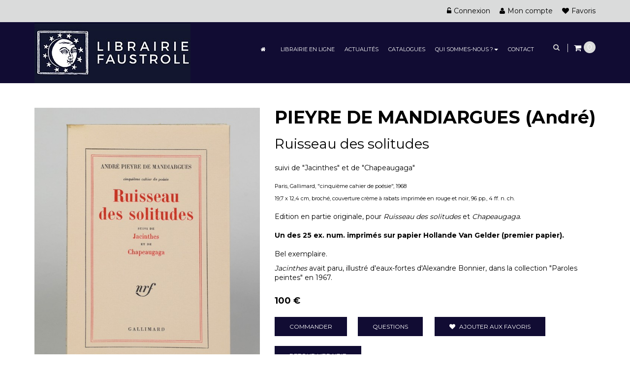

--- FILE ---
content_type: text/html; charset=utf-8
request_url: https://www.librairie-faustroll.com/librairie-en-ligne/794-pieyre-de-mandiargues-andre-ruisseau-des-solitudes-gallimard-1968-edition-en-partie-originale-hollande-van-gelder-grand-papier-broche.html
body_size: 14827
content:
<!DOCTYPE HTML>
<!--[if lt IE 7]> <html class="no-js lt-ie9 lt-ie8 lt-ie7" lang="fr-fr"><![endif]-->
<!--[if IE 7]><html class="no-js lt-ie9 lt-ie8 ie7" lang="fr-fr"><![endif]-->
<!--[if IE 8]><html class="no-js lt-ie9 ie8" lang="fr-fr"><![endif]-->
<!--[if gt IE 8]> <html class="no-js ie9" lang="fr-fr"><![endif]-->
<html lang="fr-fr"  class="default" >
	    
	<head>
		<meta charset="utf-8" />
		<title>PIEYRE DE MANDIARGUES (André) Ruisseau des solitudes Gallimard 1968</title>
					<meta name="description" content="Librairie Faustroll PIEYRE DE MANDIARGUES (André) Ruisseau des solitudes Gallimard 1968 Edition en partie originale Hollande Van Gelder grand papier broché

" />
						<meta name="generator" content="PrestaShop" />
		<meta name="robots" content="index,follow" />
		<meta name="viewport" content="width=device-width, minimum-scale=0.25, maximum-scale=1.6, initial-scale=1.0" />		<meta name="apple-mobile-web-app-capable" content="yes" />
		<link rel="icon" type="image/vnd.microsoft.icon" href="/img/favicon.ico?1697721742" />
		<link rel="shortcut icon" type="image/x-icon" href="/img/favicon.ico?1697721742" />
									<link rel="stylesheet" href="/themes/leo_alaska/css/autoload/highdpi.css" type="text/css" media="all" />
							<link rel="stylesheet" href="/themes/leo_alaska/css/autoload/responsive-tables.css" type="text/css" media="all" />
							<link rel="stylesheet" href="/themes/leo_alaska/css/product.css" type="text/css" media="all" />
							<link rel="stylesheet" href="/themes/leo_alaska/css/print.css" type="text/css" media="print" />
							<link rel="stylesheet" href="/js/jquery/plugins/fancybox/jquery.fancybox.css" type="text/css" media="all" />
							<link rel="stylesheet" href="/js/jquery/plugins/bxslider/jquery.bxslider.css" type="text/css" media="all" />
							<link rel="stylesheet" href="/js/jquery/plugins/jqzoom/jquery.jqzoom.css" type="text/css" media="all" />
							<link rel="stylesheet" href="/themes/leo_alaska/css/modules/blockcategories/blockcategories.css" type="text/css" media="all" />
							<link rel="stylesheet" href="/themes/leo_alaska/css/modules/blockcurrencies/blockcurrencies.css" type="text/css" media="all" />
							<link rel="stylesheet" href="/themes/leo_alaska/css/modules/blockcontact/blockcontact.css" type="text/css" media="all" />
							<link rel="stylesheet" href="/themes/leo_alaska/css/modules/blocknewsletter/blocknewsletter.css" type="text/css" media="all" />
							<link rel="stylesheet" href="/themes/leo_alaska/css/modules/blocksearch/blocksearch.css" type="text/css" media="all" />
							<link rel="stylesheet" href="/themes/leo_alaska/css/modules/blockuserinfo/blockuserinfo.css" type="text/css" media="all" />
							<link rel="stylesheet" href="/themes/leo_alaska/css/modules/blockviewed/blockviewed.css" type="text/css" media="all" />
							<link rel="stylesheet" href="/modules/themeconfigurator/css/hooks.css" type="text/css" media="all" />
							<link rel="stylesheet" href="/themes/leo_alaska/css/modules/blockwishlist/blockwishlist.css" type="text/css" media="all" />
							<link rel="stylesheet" href="/themes/leo_alaska/css/modules/leobootstrapmenu/megamenu.css" type="text/css" media="all" />
							<link rel="stylesheet" href="/modules/sendtoafriend/sendtoafriend.css" type="text/css" media="all" />
							<link rel="stylesheet" href="/modules/appagebuilder/views/css/animate.css" type="text/css" media="all" />
							<link rel="stylesheet" href="/themes/leo_alaska/css/modules/appagebuilder/views/css/owl.carousel.css" type="text/css" media="all" />
							<link rel="stylesheet" href="/themes/leo_alaska/css/modules/appagebuilder/views/css/owl.theme.css" type="text/css" media="all" />
							<link rel="stylesheet" href="/modules/appagebuilder/views/css/jquery.fullPage.css" type="text/css" media="all" />
							<link rel="stylesheet" href="/themes/leo_alaska/css/modules/appagebuilder/views/css/styles.css" type="text/css" media="all" />
							<link rel="stylesheet" href="/themes/leo_alaska/css/modules/blockcart/blockcart.css" type="text/css" media="all" />
							<link rel="stylesheet" href="https://www.librairie-faustroll.com/themes/globalMODIF.css" type="text/css" media="all" />
							<link rel="stylesheet" href="/themes/leo_alaska/css/modules/mailalerts/mailalerts.css" type="text/css" media="all" />
							<link rel="stylesheet" href="/modules/pm_advancedsearch4/css/pm_advancedsearch4.css" type="text/css" media="all" />
							<link rel="stylesheet" href="/modules/pm_advancedsearch4/css/pm_advancedsearch4_dynamic.css" type="text/css" media="all" />
							<link rel="stylesheet" href="/modules/pm_advancedsearch4/js/jqueryui/ui_theme_front/theme1/jquery-ui-1.8.13.custom.css" type="text/css" media="all" />
							<link rel="stylesheet" href="/modules/ets_advancedcaptcha/views/css/front.css" type="text/css" media="all" />
							<link rel="stylesheet" href="/themes/leo_alaska/css/product_list.css" type="text/css" media="all" />
										<script type="text/javascript">
var CUSTOMIZE_TEXTFIELD = 1;
var FancyboxI18nClose = 'Fermer';
var FancyboxI18nNext = 'Suivant';
var FancyboxI18nPrev = 'Pr&eacute;c&eacute;dent';
var PS_CATALOG_MODE = false;
var added_to_wishlist = 'Le produit a été ajouté à votre liste.';
var ajax_allowed = true;
var ajaxsearch = false;
var allowBuyWhenOutOfStock = false;
var attribute_anchor_separator = '-';
var attributesCombinations = [];
var availableLaterValue = '';
var availableNowValue = '';
var baseDir = 'https://www.librairie-faustroll.com/';
var baseUri = 'https://www.librairie-faustroll.com/';
var blocksearch_type = 'top';
var contentOnly = false;
var currency = {"id":1,"name":"Euro","iso_code":"EUR","iso_code_num":"978","sign":"\u20ac","blank":"1","conversion_rate":"1.000000","deleted":"0","format":"2","decimals":"1","active":"1","prefix":"","suffix":" \u20ac","id_shop_list":null,"force_id":false};
var currencyBlank = 1;
var currencyFormat = 2;
var currencyRate = 1;
var currencySign = '€';
var currentDate = '2026-01-19 09:05:48';
var customerGroupWithoutTax = false;
var customizationFields = false;
var customizationId = null;
var customizationIdMessage = 'Personnalisation';
var default_eco_tax = 0;
var delete_txt = 'Supprimer';
var displayList = true;
var displayPrice = 0;
var doesntExist = 'Cette combinaison ne existe pas pour ce produit. S\'il vous plaît sélectionner une autre combinaison.';
var doesntExistNoMore = 'Ce produit n\'est plus en stock';
var doesntExistNoMoreBut = 'avec ces attributs, mais est disponible avec les autres.';
var ecotaxTax_rate = 0;
var fieldRequired = 'S\'il vous plaît remplir tous les champs obligatoires avant d\'enregistrer votre personnalisation.';
var freeProductTranslation = 'Offert !';
var freeShippingTranslation = 'Mode de livraison à définir';
var generated_date = 1768809948;
var groupReduction = 0;
var hasDeliveryAddress = false;
var idDefaultImage = 13722;
var id_lang = 1;
var id_product = 794;
var img_dir = 'https://www.librairie-faustroll.com/themes/leo_alaska/img/';
var img_prod_dir = 'https://www.librairie-faustroll.com/img/p/';
var img_ps_dir = 'https://www.librairie-faustroll.com/img/';
var instantsearch = false;
var isGuest = 0;
var isLogged = 0;
var isMobile = false;
var jqZoomEnabled = true;
var loggin_required = 'Vous devez être connecté pour gérer votre liste d\'envies.';
var mailalerts_already = 'Vous avez déjà une alerte pour ce produit';
var mailalerts_invalid = 'Votre adresse e-mail est invalide';
var mailalerts_placeholder = 'votre@email.com';
var mailalerts_registered = 'Demande de notification enregistrée';
var mailalerts_url_add = 'https://www.librairie-faustroll.com/module/mailalerts/actions?process=add';
var mailalerts_url_check = 'https://www.librairie-faustroll.com/module/mailalerts/actions?process=check';
var maxQuantityToAllowDisplayOfLastQuantityMessage = 0;
var minimalQuantity = 1;
var mywishlist_url = 'https://www.librairie-faustroll.com/module/blockwishlist/mywishlist';
var noTaxForThisProduct = true;
var oosHookJsCodeFunctions = [];
var page_name = 'product';
var placeholder_blocknewsletter = 'Saisissez votre adresse e-mail';
var priceDisplayMethod = 0;
var priceDisplayPrecision = 0;
var productAvailableForOrder = true;
var productBasePriceTaxExcl = 100;
var productBasePriceTaxExcluded = 100;
var productBasePriceTaxIncl = 100;
var productHasAttributes = false;
var productPrice = 100;
var productPriceTaxExcluded = 100;
var productPriceTaxIncluded = 100;
var productPriceWithoutReduction = 100;
var productReference = '1968';
var productShowPrice = true;
var productUnitPriceRatio = 0;
var product_fileButtonHtml = 'Choisissez Fichier';
var product_fileDefaultHtml = 'Aucun fichier sélectionné';
var product_specific_price = [];
var quantitiesDisplayAllowed = false;
var quantityAvailable = 0;
var quickView = false;
var reduction_percent = 0;
var reduction_price = 0;
var removingLinkText = 'supprimer cet article du panier';
var roundMode = 2;
var specific_currency = false;
var specific_price = 0;
var static_token = 'b010b2dccedd4a48d3f904bb1ff70616';
var stf_msg_error = 'Votre e-mail n\'a pas pu être envoyé. Veuillez vérifier l\'adresse et réessayer.';
var stf_msg_required = 'Vous n\'avez pas rempli les champs requis';
var stf_msg_success = 'Votre e-mail a bien été envoyé';
var stf_msg_title = 'Envoyer à un ami';
var stf_secure_key = '8f374f796b07da12f21eb6ab623b17b4';
var stock_management = 1;
var taxRate = 0;
var toBeDetermined = 'À définir';
var token = 'b010b2dccedd4a48d3f904bb1ff70616';
var uploading_in_progress = 'Téléchargement en cours, s\'il vous plaît être patient.';
var usingSecureMode = true;
var wishlistProductsIds = false;
</script>

						<script type="text/javascript" src="/js/jquery/jquery-1.11.0.min.js"></script>
						<script type="text/javascript" src="/js/jquery/jquery-migrate-1.2.1.min.js"></script>
						<script type="text/javascript" src="/js/jquery/plugins/jquery.easing.js"></script>
						<script type="text/javascript" src="/js/tools.js"></script>
						<script type="text/javascript" src="/themes/leo_alaska/js/global.js"></script>
						<script type="text/javascript" src="/themes/leo_alaska/js/autoload/10-bootstrap.min.js"></script>
						<script type="text/javascript" src="/themes/leo_alaska/js/autoload/15-jquery.total-storage.min.js"></script>
						<script type="text/javascript" src="/themes/leo_alaska/js/autoload/15-jquery.uniform-modified.js"></script>
						<script type="text/javascript" src="/js/jquery/plugins/fancybox/jquery.fancybox.js"></script>
						<script type="text/javascript" src="/js/jquery/plugins/jquery.idTabs.js"></script>
						<script type="text/javascript" src="/js/jquery/plugins/jquery.scrollTo.js"></script>
						<script type="text/javascript" src="/js/jquery/plugins/jquery.serialScroll.js"></script>
						<script type="text/javascript" src="/js/jquery/plugins/bxslider/jquery.bxslider.js"></script>
						<script type="text/javascript" src="/themes/leo_alaska/js/product.js"></script>
						<script type="text/javascript" src="/js/jquery/plugins/jqzoom/jquery.jqzoom.js"></script>
						<script type="text/javascript" src="/themes/leo_alaska/js/tools/treeManagement.js"></script>
						<script type="text/javascript" src="/themes/leo_alaska/js/modules/blocknewsletter/blocknewsletter.js"></script>
						<script type="text/javascript" src="/themes/leo_alaska/js/modules/blockwishlist/js/ajax-wishlist.js"></script>
						<script type="text/javascript" src="/themes/leo_alaska/js/modules/sendtoafriend/sendtoafriend.js"></script>
						<script type="text/javascript" src="/modules/appagebuilder/views/js/waypoints.min.js"></script>
						<script type="text/javascript" src="/modules/appagebuilder/views/js/instafeed.min.js"></script>
						<script type="text/javascript" src="/modules/appagebuilder/views/js/jquery.stellar.js"></script>
						<script type="text/javascript" src="/modules/appagebuilder/views/js/owl.carousel.js"></script>
						<script type="text/javascript" src="/modules/appagebuilder/views/js/countdown.js"></script>
						<script type="text/javascript" src="/modules/appagebuilder/views/js/mediaelement-and-player.js"></script>
						<script type="text/javascript" src="/modules/appagebuilder/views/js/jquery.fullPage.js"></script>
						<script type="text/javascript" src="/modules/appagebuilder/views/js/script.js"></script>
						<script type="text/javascript" src="/themes/leo_alaska/js/modules/blockcart/ajax-cart.js"></script>
						<script type="text/javascript" src="/themes/leo_alaska/js/modules/mailalerts/mailalerts.js"></script>
						<script type="text/javascript" src="/modules/ganalytics/views/js/GoogleAnalyticActionLib.js"></script>
						<script type="text/javascript" src="/modules/pm_advancedsearch4/js/jquery.min.js"></script>
						<script type="text/javascript" src="/modules/pm_advancedsearch4/js/jqueryui/1.8.9/jquery-ui-1.8.9.custom.min.js"></script>
						<script type="text/javascript" src="/modules/pm_advancedsearch4/js/jqueryui/jquery.ui.touch-punch.min.js"></script>
						<script type="text/javascript" src="/modules/pm_advancedsearch4/js/loadjqPm.js"></script>
						<script type="text/javascript" src="/modules/pm_advancedsearch4/js/jquery.actual.min.js"></script>
						<script type="text/javascript" src="/modules/pm_advancedsearch4/js/jquery.history/jquery.history.js"></script>
						<script type="text/javascript" src="/modules/pm_advancedsearch4/js/jquery.history/jquery.observehashchange.pack.js"></script>
						<script type="text/javascript" src="/modules/pm_advancedsearch4/js/pm_advancedsearch.js"></script>
						<script type="text/javascript" src="/modules/pm_advancedsearch4/js/jquery.form.js"></script>
						<script type="text/javascript" src="/modules/ets_advancedcaptcha/views/js/front.js"></script>
							<link rel="stylesheet" type="text/css" href="https://www.librairie-faustroll.com/themes/leo_alaska/css/responsive.css"/>
				<link rel="stylesheet" type="text/css" href="https://www.librairie-faustroll.com/themes/leo_alaska/css/font-awesome.min.css"/>
		
			<script type="text/javascript">
				(window.gaDevIds=window.gaDevIds||[]).push('d6YPbH');
				(function(i,s,o,g,r,a,m){i['GoogleAnalyticsObject']=r;i[r]=i[r]||function(){
				(i[r].q=i[r].q||[]).push(arguments)},i[r].l=1*new Date();a=s.createElement(o),
				m=s.getElementsByTagName(o)[0];a.async=1;a.src=g;m.parentNode.insertBefore(a,m)
				})(window,document,'script','//www.google-analytics.com/analytics.js','ga');
				ga('create', 'UA-75769734-1', 'auto');
				ga('require', 'ec');</script><!-- MODULE PM_AdvancedSearch4 || Presta-Module.com -->
<script type="text/javascript">
var ASPath = '/modules/pm_advancedsearch4/';
var ASSearchUrl = 'https://www.librairie-faustroll.com/module/pm_advancedsearch4/advancedsearch4';
var ASParams = {};
var ASHash = {};
var ASPSVersion = '1.6.1.3';
$(document).ready(function() { asInitAsHashChange(); });
</script>
<!-- MODULE PM_AdvancedSearch4 || Presta-Module.com -->
<script src="https://www.google.com/recaptcha/api.js?onload=onloadCallback&render=explicit&hl=fr" async defer></script>
<script type="text/javascript">
        var PA_GOOGLE_CAPTCHA_SITE_KEY = '6LcvWxUTAAAAAGrFlJ6bACso46qvFKKh69_xqwR8';
    var recaptchaWidgets = [];
    var onloadCallback = function () {
        ets_captcha_load(document.getElementsByTagName('form'));
    };
    var ets_captcha_load = function (forms) {
        var pattern = /(^|\s)g-recaptcha(\s|$)/;
        for (var i = 0; i < forms.length; i++) {
            var items = forms[i].getElementsByTagName('div');
            for (var k = 0; k < items.length; k++) {
                if (items[k].className && items[k].className.match(pattern) && PA_GOOGLE_CAPTCHA_SITE_KEY) {
                    var widget_id = grecaptcha.render(items[k], {
                        'sitekey': PA_GOOGLE_CAPTCHA_SITE_KEY,
                        'theme': 'light',
                    });
                    recaptchaWidgets.push(widget_id);
                    break;
                }
            }
        }
    };</script>

                                <link rel="stylesheet" href="/themes/leo_alaska/css/local/1custom.css" type="text/css" media="all" />
                		                
				                
				<link href='https://fonts.googleapis.com/css?family=Montserrat:300,400,700' rel='stylesheet' type='text/css'>
		<link href='https://fonts.googleapis.com/css?family=Droid+Serif:400,400italic' rel='stylesheet' type='text/css'>
		<!--[if IE 8]>
		<script src="https://oss.maxcdn.com/libs/html5shiv/3.7.0/html5shiv.js"></script>
		<script src="https://oss.maxcdn.com/libs/respond.js/1.3.0/respond.min.js"></script>
		<![endif]-->
								</head>
	<body id="product" class="product product-794 product-pieyre-de-mandiargues-andre-ruisseau-des-solitudes-gallimard-1968-edition-en-partie-originale-hollande-van-gelder-grand-papier-broche category-487 category-librairie-en-ligne hide-left-column hide-right-column lang_fr  fullwidth  double-menu">
					<section id="page" data-column="col-xs-12 col-sm-6 col-md-4" data-type="list">
			<!-- Header -->
			<header id="header" class="header-center">
				<section class="header-container">
															<div id="header-main" class="header-left">
						<div id="header_content">
							<div class="inner">
																								<div id="topbar">
																		<div class="container">
																			<!-- @file modules\appagebuilder\views\templates\hook\ApRow -->
    <div        class="row ApRow has-bg bg-fullwidth-container"
	        data-bg=" #272727 no-repeat"                style=""        >
        
                            <!-- @file modules\appagebuilder\views\templates\hook\ApColumn -->
<div    class="col-lg-12 col-md-12 col-sm-12 col-xs-12 col-sp-12 ApColumn "
		    >
                <!-- @file modules\appagebuilder\views\templates\hook\ApModule -->


<!-- @file modules\appagebuilder\views\templates\hook\ApModule -->

<script type="text/javascript">
/* Blockusreinfo */
	
$(document).ready( function(){
	if( $(window).width() < 991 ){
			 $(".header_user_info").addClass('popup-over');
			 $(".header_user_info .links").addClass('popup-content');
		}
		else{
			$(".header_user_info").removeClass('popup-over');
			 $(".header_user_info .links").removeClass('popup-content');
		}
	$(window).resize(function() {
		if( $(window).width() < 991 ){
			 $(".header_user_info").addClass('popup-over');
			 $(".header_user_info .links").addClass('popup-content');
		}
		else{
			$(".header_user_info").removeClass('popup-over');
			 $(".header_user_info .links").removeClass('popup-content');
		}
	});
});
</script>
<!-- Block user information module NAV  -->
<div class="header_user_info pull-right e-translate-top">
	<div data-toggle="dropdown" class="popup-title"><i class="fa fa-cog"></i><span>Top des liens </span></div>	
		<ul class="links">
					<li><a class="login" href="https://www.librairie-faustroll.com/mon-compte" rel="nofollow" title="Connectez-vous à votre compte client">
				<i class="fa fa-unlock-alt"></i>Connexion
			</a></li>
		
		<li>
			<a href="https://www.librairie-faustroll.com/mon-compte" title="Mon compte"><i class="fa fa-user"></i>Mon compte</a>
		</li>

		<li class="first">
			<a class="ap-btn-wishlist" id="wishlist-total" href="https://www.librairie-faustroll.com/module/blockwishlist/mywishlist" title="Mes Favoris">
			<span class="ap-total-wishlist"></span>
			<i class="fa fa-heart"></i>Favoris</a>
		</li>
<!--		<li>
			<a class="ap-btn-compare" href="https://www.librairie-faustroll.com/comparaison-produits" title="Comparer" rel="nofollow">
				<span class="ap-total-compare"></span>
				<i class="fa fa-compress"></i>Comparer
			</a>
		</li>
-->
				
		</ul>
	
</div>	

    </div>
            </div>

																		</div>
																	</div>
																<div class="top_header">
																		<div class="container">
																			<!-- @file modules\appagebuilder\views\templates\hook\ApRow -->
    <div        class="row ApRow has-bg bg-boxed"
	        data-bg=" no-repeat"                style="background: no-repeat;"        >
        
                            <!-- @file modules\appagebuilder\views\templates\hook\ApColumn -->
<div    class="col-lg-3 col-md-3 col-sm-12 col-xs-12 col-sp-12 ApColumn "
		    >
                <!-- @file modules\appagebuilder\views\templates\hook\ApGenCode -->

	<a href="http://www.librairie-faustroll.com/" title="Librairie FAUSTROLL - Christophe CHAMPION"><img class="logo img-responsive" src="https://www.librairie-faustroll.com/img/librairie-faustroll-logo-1452422127.jpg" alt="Librairie FAUSTROLL - Christophe CHAMPION" width="317" height="123"/></a>


    </div><!-- @file modules\appagebuilder\views\templates\hook\ApColumn -->
<div    class="col-lg-9 col-md-9 col-sm-12 col-xs-12 col-sp-12 ApColumn "
		    >
                <!-- @file modules\appagebuilder\views\templates\hook\ApModule -->

<div id="leo-megamenu" class="clearfix">
<nav id="cavas_menu"  class="sf-contener leo-megamenu">
    <div class="" role="navigation">
    <!-- Brand and toggle get grouped for better mobile display -->
        <div class="navbar-header">
            <button type="button" class="navbar-toggle btn-outline-inverse" data-toggle="collapse" data-target=".navbar-ex1-collapse">
                <span class="sr-only">Basculer la navigation</span>
                <span class="fa fa-bars"></span>
            </button>
        </div>
        <!-- Collect the nav links, forms, and other content for toggling -->
        <div id="leo-top-menu" class="collapse navbar-collapse navbar-ex1-collapse">
            <ul class="nav navbar-nav megamenu"><li class="home" >
						<a href="../" target="_self" class="has-category"><span class="hasicon menu-icon-class"><span class="fa fa-home"></span></span></a></li><li class="" >
						<a href="http://librairie-faustroll.com/487-librairie-en-ligne?orderby=date_add&orderway=desc&orderway=desc" target="_self" class="has-category"><span class="menu-title">Librairie en ligne</span></a></li><li class="" >
						<a href="/?id_appagebuilder_profiles=15" target="_self" class="has-category"><span class="menu-title">Actualités</span></a></li><li class="" >
						<a href="/?id_appagebuilder_profiles=16" target="_self" class="has-category"><span class="menu-title">Catalogues</span></a></li><li class="parent dropdown  " ><a class="dropdown-toggle has-category" data-toggle="dropdown" href="#" target="_self"><span class="menu-title">Qui sommes-nous ?</span><b class="caret"></b></a><div class="dropdown-menu level1"  ><div class="dropdown-menu-inner"><div class="row"><div class="col-sm-12 mega-col" data-colwidth="12" data-type="menu" ><div class="inner"><ul><li class="  mega-group" ><a href="/?id_appagebuilder_profiles=17"><span class="menu-title">Présentation</span></a></li><li class="  " ><a href="/?id_appagebuilder_profiles=20"><span class="menu-title">Vendre</span></a></li><li class="  " ><a href="/?id_appagebuilder_profiles=21"><span class="menu-title">Expertise</span></a></li><li class="  mega-group" ><a href="http://librairie-faustroll.com/?id_appagebuilder_profiles=18"><span class="menu-title">Nos meilleures ventes</span></a></li></ul></div></div></div></div></div></li><li class="" >
						<a href="/nous-contacter-1" target="_self" class="has-category"><span class="menu-title">Contact</span></a></li></ul>
        </div>
    </div>
</nav>
</div>

<script type="text/javascript">
// <![CDATA[
	var current_link = "http://www.librairie-faustroll.com/";
	//alert(request);
    var currentURL = window.location;
    currentURL = String(currentURL);
    currentURL = currentURL.replace("https://","").replace("http://","").replace("www.","").replace( /#\w*/, "" );
    current_link = current_link.replace("https://","").replace("http://","").replace("www.","");
    isHomeMenu = 0;
    if($("body").attr("id")=="index") isHomeMenu = 1;
    $(".megamenu > li > a").each(function() {
        menuURL = $(this).attr("href").replace("https://","").replace("http://","").replace("www.","").replace( /#\w*/, "" );
		if( (currentURL == menuURL) || (currentURL.replace(current_link,"") == menuURL) || isHomeMenu){
			$(this).parent().addClass("active");
            return false;
		}
    });
// ]]>
</script>
<script type="text/javascript">
    (function($) {
        $.fn.OffCavasmenu = function(opts) {
            // default configuration
            var config = $.extend({}, {
                opt1: null,
                text_warning_select: "S'il vous plaît sélectionner un pour supprimer?",
                text_confirm_remove: "Êtes-vous sûr de supprimer de pied de page?",
                JSON: null
            }, opts);
            // main function
            // initialize every element
            this.each(function() {
                var $btn = $('#cavas_menu .navbar-toggle');
                var $nav = null;
                if (!$btn.length)
                    return;
                var $nav = $('<section id="off-canvas-nav" class="leo-megamenu"><nav class="offcanvas-mainnav" ><div id="off-canvas-button"><span class="off-canvas-nav"></span>Fermer</div></nav></sections>');
                var $menucontent = $($btn.data('target')).find('.megamenu').clone();
                $("body").append($nav);
                $("#off-canvas-nav .offcanvas-mainnav").append($menucontent);
                $("#off-canvas-nav .offcanvas-mainnav").css('min-height',$(window).height()+30+"px");
                $("html").addClass ("off-canvas");
                $("#off-canvas-button").click( function(){
                        $btn.click();	
                } );
                $btn.toggle(function() {
                    $("body").removeClass("off-canvas-inactive").addClass("off-canvas-active");
                }, function() {
                    $("body").removeClass("off-canvas-active").addClass("off-canvas-inactive");
                });
            });
            return this;
        }
    })(jQuery);
    $(document).ready(function() {
        jQuery("#cavas_menu").OffCavasmenu();
        $('#cavas_menu .navbar-toggle').click(function() {
            $('body,html').animate({
                scrollTop: 0
            }, 0);
            return false;
        });
    });
    $(document.body).on('click', '[data-toggle="dropdown"]' ,function(){
        if(!$(this).parent().hasClass('open') && this.href && this.href != '#'){
            window.location.href = this.href;
        }
    });
</script>

<!-- @file modules\appagebuilder\views\templates\hook\ApModule -->

<!-- Block search module TOP -->
<div id="search_block_top">
	<form id="searchbox" class="clearfix" method="get" action="//www.librairie-faustroll.com/recherche" >
		<input type="hidden" name="controller" value="search" />
		<input type="hidden" name="orderby" value="date_add" />
		<input type="hidden" name="orderway" value="desc" />
		<input class="search_query form-control" type="text" id="search_query_top" name="search_query" placeholder="Rechercher" value="" />
		<button type="submit" name="submit_search" class="btn btn-outline-inverse fa fa-search">&nbsp;</button> 
	</form>
</div>
<!-- /Block search module TOP -->
<!-- @file modules\appagebuilder\views\templates\hook\ApGeneral -->
<div 
    class="ApHtml block btn_search">
	
                <p><a id="click_show_search" class=" fa fa-search"></a><em>search</em></p>
    	
</div><!-- @file modules\appagebuilder\views\templates\hook\ApModule -->

<!-- MODULE Block cart -->
<div class="blockcart_top clearfix pull-right">
	<div id="cart" class="shopping_cart pull-right">
		<div class="heading media">
			<div class="cart-inner media-body">
				<a href="https://www.librairie-faustroll.com/commande" title="Voir mon panier" rel="nofollow">
					<div class="cart-inner media-body">
						<h4 class="title-cart"></h4> 
														
							<div class="cart-quantity">
								<span class="ajax_cart_quantity unvisible">0</span>
								<span class="ajax_cart_product_txt unvisible"></span>
								<span class="ajax_cart_product_txt_s unvisible"></span>
								<span class="ajax_cart_no_product">0</span>
							</div>
					</div>	
				</a>
			</div>	
		</div>



					<div class="cart_block block exclusive">
				<div class="block_content">
					<!-- block list of products -->
					<div class="cart_block_list">
												<p class="cart_block_no_products">
							Aucun produit
						</p>
																		<div class="cart-prices">
							<div class="cart-prices-line first-line">
								<span class="price cart_block_shipping_cost ajax_cart_shipping_cost unvisible">
																			 À définir																	</span>
								<span class="unvisible">
									Livraison
								</span>
							</div>
																					<div class="cart-prices-line last-line">
								<span class="price cart_block_total ajax_block_cart_total">0 €</span>
								<span>Total</span>
							</div>
													</div>
						<p class="cart-buttons clearfix">
							<a id="button_order_cart" class="btn btn-warning button-medium button button-small pull-right" href="https://www.librairie-faustroll.com/commande" title="Commander" rel="nofollow">
								<span>
									Commander
								</span>
							</a>
						</p>
					</div>
				</div>
			</div><!-- .cart_block -->
			</div>
</div>

	<div id="layer_cart">
		<div class="clearfix">
			<div class="layer_cart_product col-xs-12 col-md-6">
				<span class="cross" title="Fermer la fenêtre"></span>
				<span class="title">
					<i class="fa fa-ok"></i>Produit ajouté au panier avec succès
				</span>
				<div class="product-image-container layer_cart_img">
				</div>
				<div class="layer_cart_product_info">
					<span id="layer_cart_product_title" class="product-name"></span>
					<span id="layer_cart_product_attributes"></span>
					<div>
						<strong class="dark">Quantité</strong>
						<span id="layer_cart_product_quantity"></span>
					</div>
					<div>
						<strong class="dark">Total</strong>
						<span id="layer_cart_product_price"></span>
					</div>
				</div>
			</div>
			<div class="layer_cart_cart col-xs-12 col-md-6">
				<span class="title">
					<!-- Plural Case [both cases are needed because page may be updated in Javascript] -->
					<span class="ajax_cart_product_txt_s  unvisible">
						Il y a <span class="ajax_cart_quantity">0</span> produits dans votre panier.
					</span>
					<!-- Singular Case [both cases are needed because page may be updated in Javascript] -->
					<span class="ajax_cart_product_txt ">
						Il y a 1 produit dans votre panier.
					</span>
				</span>
				<div class="layer_cart_row">
					<strong class="dark">
						Total produits
											</strong>
					<span class="ajax_block_products_total">
											</span>
				</div>

								<div class="layer_cart_row">
					<strong class="dark unvisible">
						Frais de port&nbsp;					</strong>
					<span class="ajax_cart_shipping_cost unvisible">
													 À définir											</span>
				</div>
								<div class="layer_cart_row">
					<strong class="dark">
						Total
																					TTC
																		</strong>
					<span class="ajax_block_cart_total">
											</span>
				</div>
				<div class="button-container">	
					<span class="continue btn btn-outline button exclusive-medium" title="Continuer mes achats">
						<span>
							Continuer mes achats
						</span>
					</span>
					<a class="btn btn-warning button pull-right" href="https://www.librairie-faustroll.com/commande" title="Commander" rel="nofollow">
						<span>
							Commander
						</span>
					</a>
				</div>
			</div>
		</div>
		<div class="crossseling"></div>
	</div> <!-- #layer_cart -->
	<div class="layer_cart_overlay"></div>

<!-- /MODULE Block cart -->


    </div>
            </div>

																		</div>
																	</div>
							</div>
						</div>
					</div>
				</section>
			</header>
			  
 				<div id="breadcrumb" class="clearfix">
					<div class="container"> 				
							
<!-- Breadcrumb 
<div class="breadcrumb clearfix">
	<div class="breadcrumb-ct">
		<a class="home" href="https://www.librairie-faustroll.com/" title="Retourner &agrave; la maison">Accueil</a>
				<span class="navigation-pipe">&gt;</span>
							<span class="navigation_page"><span itemscope itemtype="http://data-vocabulary.org/Breadcrumb"><a itemprop="url" href="https://www.librairie-faustroll.com/487-librairie-en-ligne" title="Librairie en ligne" ><span itemprop="title">Librairie en ligne</span></a></span><span class="navigation-pipe">></span>PIEYRE DE MANDIARGUES (André)</span>
						</div>
</div>

<div class="espace">&nbsp;</div>

<!-- /Breadcrumb -->
	
					 
					</div>
				</div>
			            
			<!-- Content -->
			<section id="columns" class="columns-container">
									<div class="container">
					<div class="row">
				                               
                        												<!-- Center -->
						<section id="center_column" class="col-md-12">
	

							<div itemscope itemtype="https://schema.org/Product">
	<meta itemprop="url" content="https://www.librairie-faustroll.com/librairie-en-ligne/794-pieyre-de-mandiargues-andre-ruisseau-des-solitudes-gallimard-1968-edition-en-partie-originale-hollande-van-gelder-grand-papier-broche.html">
	<div class="primary_block row">
					<div class="container">
				<div class="top-hr"></div>
			</div>
						        
         
		
            
<!-- left infos-->  
		<div class="pb-left-column col-xs-12 col-sm-12 col-md-5">
        
        
        
        
			<!-- product img-->        
			<div id="image-block" class="clearfix">
				<div class="p-label">
														</div>
									<span id="view_full_size">
													<a class="jqzoom" title="PIEYRE DE MANDIARGUES (André)" rel="gal1" href="https://www.librairie-faustroll.com/13722-thickbox_default/pieyre-de-mandiargues-andre-ruisseau-des-solitudes-gallimard-1968-edition-en-partie-originale-hollande-van-gelder-grand-papier-broche.jpg">
								<img class="img-responsive" itemprop="image" src="https://www.librairie-faustroll.com/13722-large_default/pieyre-de-mandiargues-andre-ruisseau-des-solitudes-gallimard-1968-edition-en-partie-originale-hollande-van-gelder-grand-papier-broche.jpg" title="PIEYRE DE MANDIARGUES (André)" alt="PIEYRE DE MANDIARGUES (André)"/>
							</a>
											</span>
							</div> <!-- end image-block -->
							<!-- thumbnails -->
				<div id="views_block" class="clearfix ">
										<div id="thumbs_list">
						<ul id="thumbs_list_frame">
																																																						<li id="thumbnail_13722">
									<a href="javascript:void(0);" rel="{gallery: 'gal1', smallimage: 'https://www.librairie-faustroll.com/13722-large_default/pieyre-de-mandiargues-andre-ruisseau-des-solitudes-gallimard-1968-edition-en-partie-originale-hollande-van-gelder-grand-papier-broche.jpg',largeimage: 'https://www.librairie-faustroll.com/13722-thickbox_default/pieyre-de-mandiargues-andre-ruisseau-des-solitudes-gallimard-1968-edition-en-partie-originale-hollande-van-gelder-grand-papier-broche.jpg'}" title="PIEYRE DE MANDIARGUES (André)">
										<img class="img-responsive" id="thumb_13722" src="https://www.librairie-faustroll.com/13722-cart_default/pieyre-de-mandiargues-andre-ruisseau-des-solitudes-gallimard-1968-edition-en-partie-originale-hollande-van-gelder-grand-papier-broche.jpg" alt="PIEYRE DE MANDIARGUES (André)" title="PIEYRE DE MANDIARGUES (André)" itemprop="image" />
									</a>
								</li>
																																																<li id="thumbnail_13721" class="last">
									<a href="javascript:void(0);" rel="{gallery: 'gal1', smallimage: 'https://www.librairie-faustroll.com/13721-large_default/pieyre-de-mandiargues-andre-ruisseau-des-solitudes-gallimard-1968-edition-en-partie-originale-hollande-van-gelder-grand-papier-broche.jpg',largeimage: 'https://www.librairie-faustroll.com/13721-thickbox_default/pieyre-de-mandiargues-andre-ruisseau-des-solitudes-gallimard-1968-edition-en-partie-originale-hollande-van-gelder-grand-papier-broche.jpg'}" title="PIEYRE DE MANDIARGUES (André)">
										<img class="img-responsive" id="thumb_13721" src="https://www.librairie-faustroll.com/13721-cart_default/pieyre-de-mandiargues-andre-ruisseau-des-solitudes-gallimard-1968-edition-en-partie-originale-hollande-van-gelder-grand-papier-broche.jpg" alt="PIEYRE DE MANDIARGUES (André)" title="PIEYRE DE MANDIARGUES (André)" itemprop="image" />
									</a>
								</li>
																			</ul>
					</div> <!-- end thumbs_list -->
									</div> <!-- end views-block -->
				<!-- end thumbnails -->
										<p class="resetimg clear no-print">
					<span id="wrapResetImages" style="display: none;">
						<a href="https://www.librairie-faustroll.com/librairie-en-ligne/794-pieyre-de-mandiargues-andre-ruisseau-des-solitudes-gallimard-1968-edition-en-partie-originale-hollande-van-gelder-grand-papier-broche.html" data-id="resetImages">
							<i class="fa fa-repeat"></i>
							Afficher toutes les photos
						</a>
					</span>
				</p>
					</div> <!-- end pb-left-column -->
		<!-- end left infos-->
		<!-- center infos -->
		<div class="pb-center-column col-xs-12 col-sm-12 col-md-7">
						<h1 itemprop="name">PIEYRE DE MANDIARGUES (André)</h1>
			
			<div class="content_prices clearfix">
													
																											 
						
                        
						<div class="clear"></div>
                        
                        <!-- ajout TALIDAD champs  -->
     

    
            				<div id="titre_block">
											<div id="titre_content" class="rte align_justify" itemprop="description"><p>Ruisseau des solitudes</p></div>
									</div>  
			

    
            				<div id="short_description_block">
											<div id="short_description_content" class="rte align_justify" itemprop="description"><p>suivi de "Jacinthes" et de "Chapeaugaga"</p></div>
									</div>  
			
    
            				<div id="adresse_block">
											<div id="adresse_content" class="rte align_justify" itemprop="description"><p>Paris, Gallimard, "cinquième cahier de poésie", 1968</p>
                    <!--    
                        
            				<div id="anneededition_block">
											<div id="anneededition_content" class="rte align_justify" itemprop="description">1968</div>
									</div>  
			-->
                        
                        </div> 
									</div>  
			             
   
  
  
            				<div id="adresse_block">
											<div id="short_description_content" class="rte align_justify" itemprop="description"><p>19,7 x 12,4 cm, broché, couverture crème à rabats imprimée en rouge et noir, 96 pp., 4 ff. n. ch.</p></div>
									</div>  
			  
				
 				<div id="short_description_block">
											<div id="short_description_content" class="rte align_justify" itemprop="description"><p>Edition en partie originale, pour <em>Ruisseau des solitudes</em> et <em>Chapeaugaga</em>.<br /><br /><strong>Un des 25 ex. num. imprimés sur papier Hollande Van Gelder (premier papier).</strong><br /><br />Bel exemplaire.</p></div>
																<div id="short_description_content" class="rte align_justify" itemprop="description"><p><em>Jacinthes</em> avait paru, illustré d'eaux-fortes d'Alexandre Bonnier, dans la collection "Paroles peintes" en 1967.</p></div>
									</div>  


             
<!-- fin TALIDAD champs -->

				</div> <!-- end short_description_block -->
			 





 


<!-- prices -->
							<div class="price">
								<p class="our_price_display" itemprop="offers" itemscope itemtype="https://schema.org/Offer"><link itemprop="availability" href="https://schema.org/InStock"/><span id="our_price_display" class="price" itemprop="price" content="100">100 €</span><meta itemprop="priceCurrency" content="EUR" /></p>
								<p id="reduction_percent"  style="display:none;"><span id="reduction_percent_display"></span></p>
								<p id="reduction_amount"  style="display:none"><span id="reduction_amount_display"></span></p>
								<p id="old_price" class="hidden"><span id="old_price_display"><span class="price"></span> .</span></p>
															</div> <!-- end prices -->
                            
                            
                            
                            
                            
                            

			
						<!-- availability or doesntExist 
			<p id="availability_statut" style="display: none;">
				
				<span id="availability_value" class="label label-success"></span>
			</p>
											<p class="warning_inline" id="last_quantities" style="display: none" >Attention: derni&egrave;res pi&egrave;ces en stock!</p>
						<p id="availability_date" style="display: none;">
				<span id="availability_date_label">Date de disponibilit&eacute;:</span>
				<span id="availability_date_value"></span>
			</p>
			<!-- Out of stock hook -->
			<div id="oosHook" style="display: none;">
				<!-- MODULE MailAlerts -->
			<p class="form-group">
			<input type="text" id="oos_customer_email" name="customer_email" size="20" value="votre@email.com" class="mailalerts_oos_email form-control" />
    	</p>
    	<a href="#" title="Prévenez-moi lorsque le produit est disponible" id="mailalert_link" rel="nofollow">Prévenez-moi lorsque le produit est disponible</a>
	<span id="oos_customer_email_result" style="display:none; display: block;"></span>

<!-- END : MODULE MailAlerts -->
			</div>
			
		
		</div>
		<!-- end center infos-->
		<!-- pb-right-column-->
		<div class="pb-right-column col-xs-12 col-sm-12 col-md-7">
						<!-- add to cart form-->
			<form id="buy_block" action="https://www.librairie-faustroll.com/panier" method="post">
				<!-- hidden datas -->
				<p class="hidden">
					<input type="hidden" name="token" value="b010b2dccedd4a48d3f904bb1ff70616" />
					<input type="hidden" name="id_product" value="794" id="product_page_product_id" />
					<input type="hidden" name="add" value="1" />
					<input type="hidden" name="id_product_attribute" id="idCombination" value="" />
				</p>
				<div class="box-info-product">
					<div class="product_attributes clearfix">

						
						<!-- quantity wanted -->
												<p id="quantity_wanted_p" class="pull-left">
							<label>Quantity</label>
							<input type="text" name="qty" id="quantity_wanted" class="text form-control" value="1" />
							<a href="#" data-field-qty="qty" class="btn btn-outline status-enable button-minus product_quantity_down">
								<span><i class="fa fa-minus"></i></span>
							</a>
							<a href="#" data-field-qty="qty" class="btn btn-outline status-enable button-plus product_quantity_up ">
								<span><i class="fa fa-plus"></i></span>
							</a>
							<span class="clearfix"></span>
						</p>
												<!-- minimal quantity wanted -->
						<p id="minimal_quantity_wanted_p" style="display: none;">
							Ce produit ne se vend pas individuellement. Vous devez s&eacute;lectionner au moins <b id="minimal_quantity_label">1</b> quantit&eacute; pour ce produit.
						</p>

					</div> <!-- end product_attributes -->
					<div class="box-cart box-cart-bottom">
						<div class="btncart">
							<p id="add_to_cart" class="buttons_bottom_block no-print">
								<button type="submit" name="Submit" class="exclusive btn btn-default">										 
									<span>COMMANDER
                                    </span>
								</button>
							</p>
						</div>
             
                        <!-- ajout -->
                                <a class="question btn btn-default buttons_bottom_block" href="/nous-contacter-1"  title="retour librairie">
                                <i></i><span>Questions</span>
                            </a>                     
                        <!-- fin ajout -->
                                                
                        
                        
						<a class="add_to_wishlist btn btn-default buttons_bottom_block" href="#" onclick="WishlistCart('wishlist_block_list', 'add', '794', $('#idCombination').val(), document.getElementById('quantity_wanted').value); return false;" rel="nofollow"  title="Ajouter &agrave; ma liste">
							<i class="fa fa-heart"></i><span>AJOUTER AUX FAVORIS</span>
						</a>
                        
                        
                        
                        <!-- ajout -->
                         <a class="retour btn btn-default buttons_bottom_block" href="/487-librairie-en-ligne"  title="retour librairie">
                                <i></i><span>retour librairie</span>
                            </a>
                        <!-- fin ajout -->
                            
                            
                            
					</div> <!-- end box-cart -->

					<div class="box-cart-bottom">
						<p class="buttons_bottom_block no-print">
	<a id="wishlist_button_nopop" href="#" onclick="WishlistCart('wishlist_block_list', 'add', '794', $('#idCombination').val(), document.getElementById('quantity_wanted').value); return false;" rel="nofollow"  title="Ajouter à ma liste">
		<i class="fa fa-heart-o"></i>Ajouter à ma liste d'envies
	</a>
</p>
<!-- Productpaymentlogos module -->
<div id="product_payment_logos">
	<div class="box-security">
    <h5 class="product-heading-h5"></h5>
  			<img src="/modules/productpaymentlogos/img/payment-logo.png" alt="" class="img-responsive" />
	    </div>
</div>
<!-- /Productpaymentlogos module -->
					</div> <!-- end box-cart-bottom -->
				</div> <!-- end box-info-product -->
			</form>
						<div class="category_tags"> 
				
			</div>
		</div> <!-- end pb-right-column-->
	</div> <!-- end primary_block -->
	                            					<!-- Data sheet 
			<section class="page-product-box">
				<h3 class="page-subheading">Fiche technique</h3>
				<table class="table-data-sheet">			
										<tr class="odd">
									    
						<td class="Numéro de référence">Numéro de référence</td>
						<td class="NULL">NULL</td>
											</tr>
										<tr class="odd">
									    
						<td class="Illustrateur">Illustrateur</td>
						<td class="NULL">NULL</td>
											</tr>
										<tr class="odd">
									    
						<td class="Relieur">Relieur</td>
						<td class="NULL">NULL</td>
											</tr>
										<tr class="odd">
									    
						<td class="Edition originale">Edition originale</td>
						<td class="oui">oui</td>
											</tr>
										<tr class="odd">
									    
						<td class="Signé">Signé</td>
						<td class="non">non</td>
											</tr>
										<tr class="odd">
									    
						<td class="Jaquette">Jaquette</td>
						<td class="non">non</td>
											</tr>
										<tr class="odd">
									    
						<td class="Reliure">Reliure</td>
						<td class="broché">broché</td>
											</tr>
										<tr class="odd">
									    
						<td class="Année d&#039;édition">Année d&#039;édition</td>
						<td class="1968">1968</td>
											</tr>
										<tr class="odd">
									    
						<td class="statut">statut</td>
						<td class="en_vente">en_vente</td>
											</tr>
										<tr class="odd">
									    
						<td class="Valeur stock">Valeur stock</td>
						<td class="0.00">0.00</td>
											</tr>
										<tr class="odd">
									    
						<td class="Annee edition fin">Annee edition fin</td>
						<td class="NULL">NULL</td>
											</tr>
										<tr class="odd">
									    
						<td class="langue3">langue3</td>
						<td class="fra">fra</td>
											</tr>
									</table>
			</section>
			<!--end Data sheet -->
		 
		<!--HOOK_PRODUCT_TAB -->
		<section class="page-product-box">
			
					</section>
		<!--end HOOK_PRODUCT_TAB -->
		                
				<script type="text/javascript">
					jQuery(document).ready(function(){
						var MBG = GoogleAnalyticEnhancedECommerce;
						MBG.setCurrency('EUR');
						MBG.addProductDetailView({"id":794,"name":"\"PIEYRE DE MANDIARGUES (Andr\\u00e9)\"","category":"\"librairie-en-ligne\"","brand":"false","variant":"null","type":"typical","position":"0","quantity":1,"list":"product","url":"","price":"100.00"});
					});
				</script>		<!-- description & features -->
												
            	
 
								
						</section>
						 
									</div>
					</div>
				            </section>
			<!-- Footer -->
			<footer id="footer" class="footer-container">       
								<div class="container">  	
										<!-- @file modules\appagebuilder\views\templates\hook\ApRow -->
    <div        class="row ApRow "
	                        style=""        >
        
                            
            </div>
<!-- @file modules\appagebuilder\views\templates\hook\ApRow -->
    <div        class="row ApRow has-bg bg-boxed"
	        data-bg=" no-repeat"                style="background: no-repeat;"        >
        
                            <!-- @file modules\appagebuilder\views\templates\hook\ApColumn -->
<div    class="col-md-4 col-lg-4 ApColumn "
		    >
                <!-- @file modules\appagebuilder\views\templates\hook\ApModule -->


<!-- MODULE Block contact infos -->
<div id="block_contact_infos" class="footer-block block">
	<div>
        <h4 class="title_block">LIBRAIRIE FAUSTROLL</h4>
        <ul class="toggle-footer">
                        	<li>
            		<i class="fa fa-map-marker"></i>Christophe Champion<br> <span id="orangess">22, rue du Delta - 75009 Paris - France
Du lundi au samedi sur rendez-vous</span>            	</li>
                                    	<li>
            		<i class="fa fa-phone"></i>Appelez-nous au : 
            		<span>+33 (0)6 67 17 08 42</span>
            	</li>
                                    	<li>
            		<i class="fa fa-envelope"></i>E-mail : 
            		<span><a href="&#109;&#97;&#105;&#108;&#116;&#111;&#58;%63%6f%6e%74%61%63%74@%6c%69%62%72%61%69%72%69%65%66%61%75%73%74%72%6f%6c%6c.%66%72" >&#x63;&#x6f;&#x6e;&#x74;&#x61;&#x63;&#x74;&#x40;&#x6c;&#x69;&#x62;&#x72;&#x61;&#x69;&#x72;&#x69;&#x65;&#x66;&#x61;&#x75;&#x73;&#x74;&#x72;&#x6f;&#x6c;&#x6c;&#x2e;&#x66;&#x72;</a></span>
            	</li>
                    </ul>
    </div>
</div>
<!-- /MODULE Block contact infos -->


    </div><!-- @file modules\appagebuilder\views\templates\hook\ApColumn -->
<div    class="block socialct col-lg-4 col-md-4 col-sm-12 col-xs-12 col-sp-12 ApColumn "
		    >
         <h4 class="title_block">NOUS SUIVRE</h4>
                <!-- @file modules\appagebuilder\views\templates\hook\ApGeneral -->
<div 
    class="ApHtml block">
	
                <p>Nous sommes désormais présents sur les<br />réseaux sociaux. Suivez-nous pour connaître<br />les dernières nouveautés et promotions.</p>
    	
</div><!-- @file modules\appagebuilder\views\templates\hook\ApModule -->

<section id="social_block">
<h4 class="title_block">Nous suivre</h4>
	<ul>
					<li class="facebook">
				<a class="_blank" href="http://www.facebook.com/">
					<span>Facebook</span>
				</a>
			</li>
							<li class="twitter">
				<a class="_blank" href="http://www.twitter.com/">
					<span>Twitter</span>
				</a>
			</li>
				                        	<li class="google-plus">
        		<a class="_blank" href="https://www.linkedin.com/in/christophechampion">
        			<span>fa fa-linkedin</span>
        		</a>
        	</li>
                                        	<li class="instagram">
        		<a class="_blank" href="https://www.instagram.com/librairiefaustroll/">
        			<span>Instagram</span>
        		</a>
        	</li>
        	</ul>
    
</section>
<div class="clearfix"></div>


    </div><!-- @file modules\appagebuilder\views\templates\hook\ApColumn -->
<div    class="col-lg-4 col-md-4 col-sm-12 col-xs-12 col-sp-12 ApColumn "
		    >
                <!-- @file modules\appagebuilder\views\templates\hook\ApModule -->

<!-- Block Newsletter module-->
<div id="newsletter_block_left" class="block inline">
    <h4 class="title_block">NEWSLETTER</h4>
    <p>Assurez-vous de ne rater aucune de nos nouvelles intéressantes en rejoignant notre newsletter.</p>
    <div class="block_content">
		<form action="//www.librairie-faustroll.com/" method="post">
			<div class="form-group" >
				<input class="inputNew form-control grey newsletter-input" id="newsletter-input" type="text" name="email" size="18" value="Saisissez votre adresse e-mail" />
                <button type="submit" name="submitNewsletter" class="btn button button-small fa fa-send">
                 
                </button>				<input type="hidden" name="action" value="0" />
			</div>
		</form>
	</div>
    
</div>
<!-- /Block Newsletter module-->


    </div>
            </div>
<!-- @file modules\appagebuilder\views\templates\hook\ApRow -->
    <div        class="row ApRow has-bg bg-boxed"
	        data-bg=" no-repeat"                style="background: no-repeat;"        >
        
                            <!-- @file modules\appagebuilder\views\templates\hook\ApColumn -->
<div    class="footer_about col-lg-2 col-md-2 col-sm-6 col-xs-12 col-sp-12 ApColumn "
		    >
                <!-- @file modules\appagebuilder\views\templates\hook\ApBlockLink -->



<div id="blockLink-form_8173427467502822" class="ApBlockLink">
    <div class="block footer-block">
        <h4 class="title_block">AIDE</h4>
        <ul class="toggle-footer list-group bullet">
                                    <li><a href="/nous-contacter-1">Termes &amp; Conditions</a></li>
                                                <li><a href="/nous-contacter-1">Nous contacter</a></li>
                                                <li><a href="/content/2-debuter">Débuter</a></li>
                            </ul>
    </div>
</div>


    </div><!-- @file modules\appagebuilder\views\templates\hook\ApColumn -->
<div    class="footer_about col-lg-2 col-md-2 col-sm-6 col-xs-12 col-sp-12 ApColumn "
		    >
                <!-- @file modules\appagebuilder\views\templates\hook\ApModule -->


<!-- Block myaccount module -->
<div class="footer-block block">
	<h4 class="title_block"><a href="https://www.librairie-faustroll.com/mon-compte" title="Gérer mon compte client" rel="nofollow">MON COMPTE</a></h4>
	<div class="block_content toggle-footer">
		<ul class="bullet toggle-footer list-group">
			<li><a href="https://www.librairie-faustroll.com/historique-commandes" title="Mes commandes" rel="nofollow">Mes commandes</a></li>
						<li><a href="https://www.librairie-faustroll.com/avoirs" title="Mes avoirs" rel="nofollow">Mes avoirs</a></li>
			<li><a href="https://www.librairie-faustroll.com/adresses" title="Mes adresses" rel="nofollow">Mes adresses</a></li>
			<li><a href="https://www.librairie-faustroll.com/identite" title="Gérer mes informations personnelles" rel="nofollow">Mes informations personnelles</a></li>
						
            		</ul>
	</div>
</div>
<!-- /Block myaccount module -->


    </div><!-- @file modules\appagebuilder\views\templates\hook\ApColumn -->
<div    class="footer_about col-lg-4 col-md-2 col-sm-6 col-xs-12 col-sp-12 ApColumn "
		    >
                <!-- @file modules\appagebuilder\views\templates\hook\ApBlockLink -->



<div id="blockLink-form_2171505434" class="ApBlockLink">
    <div class="block footer-block">
        <h4 class="title_block">À PROPOS</h4>
        <ul class="toggle-footer list-group bullet">
                                    <li><a href="/content/3-conditions-utilisation ">Conditions générales de vente</a></li>
                                                <li><a href="/content/2-mentions-legales ">Mentions légales</a></li>
                            </ul>
    </div>
</div>


    </div><!-- @file modules\appagebuilder\views\templates\hook\ApColumn -->
<div    class="block col-lg-4 col-md-3 col-sm-6 col-xs-12 col-sp-12 ApColumn "
		    >
         <h4 class="title_block">INSTAGRAM</h4>
                <!-- @file modules\appagebuilder\views\templates\hook\ApInstagram -->
 <div class="instagram-block">
	
            <div class="block-content">
        <div id="instafeed"></div>
		<p class="link-instagram">
					<a href="https://instagram.com/librairiefaustroll/" title="Voir tous dans Instagram"><i class="fa fa-instagram"></i>&nbsp;&nbsp;Voir tous dans Instagram</a>
				</p>
    </div>
    <script type="text/javascript">
         var feed = new Instafeed({
            clientId: "882bc3e7fe104195b4986930eae1fe00",
                                                            get: "user",
                                                              userId: "2147483647",
                                    sortBy: "most-recent",
                                    links: "1",
                
                        limit: "6",
                                    resolution: "thumbnail",
                                });
        feed.run();
		
		function SetOwlCarouselFirstLast(el){
			el.find(".owl-item").removeClass("first");
			el.find(".owl-item.active").first().addClass("first");

			el.find(".owl-item").removeClass("last");
			el.find(".owl-item.active").last().addClass("last");
		}
    </script>    
    	
</div><!-- @file modules\appagebuilder\views\templates\hook\ApGeneral -->
<div 
    class="ApRawHtml block">
	
                <blockquote class="instagram-media" data-instgrm-captioned data-instgrm-version="6" style=" background:#FFF; border:0; border-radius:3px; box-shadow:0 0 1px 0 rgba(0,0,0,0.5),0 1px 10px 0 rgba(0,0,0,0.15); margin: 1px; max-width:150px; padding:0; width:99.375%; width:-webkit-calc(100% - 2px); width:calc(100% - 2px);"><div style="padding:8px;"> <div style=" background:#F8F8F8; line-height:0; margin-top:40px; padding:50.0% 0; text-align:center; width:100%;"> <div style=" background:url([data-uri]); display:block; height:44px; margin:0 auto -44px; position:relative; top:-22px; width:44px;"></div></div> <p style=" margin:8px 0 0 0; padding:0 4px;"> <a href="https://www.instagram.com/p/BAhbKQXj0FQ/" style=" color:#000; font-family:Arial,sans-serif; font-size:14px; font-style:normal; font-weight:normal; line-height:17px; text-decoration:none; word-wrap:break-word;" target="_blank">Catalogue - Automne 2015</a></p> <p style=" color:#c9c8cd; font-family:Arial,sans-serif; font-size:14px; line-height:17px; margin-bottom:0; margin-top:8px; overflow:hidden; padding:8px 0 7px; text-align:center; text-overflow:ellipsis; white-space:nowrap;">Une photo publiée par Librairie Faustroll (@librairiefaustroll) le <time style=" font-family:Arial,sans-serif; font-size:14px; line-height:17px;" datetime="2016-01-14T14:08:31+00:00">14 Janv. 2016 à 6h08 PST</time></p></div></blockquote><script async defer src="//platform.instagram.com/en_US/embeds.js"></script>
    	
</div>
    </div>
            </div>
<!-- @file modules\appagebuilder\views\templates\hook\ApRow -->
<div class="wrapper"      >
	 <div class="footer_bottom">
    <div        class="row ApRow has-bg bg-boxed"
	        data-bg=" transparent no-repeat"                style="background: transparent no-repeat;"        >
        
                            <!-- @file modules\appagebuilder\views\templates\hook\ApColumn -->
<div    class="col-lg-7-2 col-md-7-2 col-sm-12 col-xs-12 col-sp-12 ApColumn "
		    >
                <!-- @file modules\appagebuilder\views\templates\hook\ApGeneral -->
<div 
    class="ApHtml block">
	
                <p>©LibrairieFaustroll © All Right Reserved. Website by TheLetterO.</p>
    	
</div>
    </div><!-- @file modules\appagebuilder\views\templates\hook\ApColumn -->
<div    class="col-lg-4-8 col-md-4-8 col-sm-12 col-xs-12 col-sp-12 ApColumn "
		    >
                 
<!-- @file modules\appagebuilder\views\templates\hook\ApImage -->
<div id="image-form_2155620372" class="block paypal ApImage">
	
                    <a href="#" >
                <img src="/themes/leo_alaska/img/modules/appagebuilder/images/paypal.png" class="img-responsive "
                                    title=""
            alt="#"
	    style=" width:auto; 
			height:auto" />

                </a>
            	
        </div>

    </div>
            </div>
</div>
</div>
<!-- @file modules\appagebuilder\views\templates\hook\header -->
<script type='text/javascript'>
        var leoOption = {
		productNumber:1,
		productInfo:0,
		productTran:1,
		productCdown: 1,
		productColor: 1,
		homeWidth: 600,
		homeheight: 782,
	}

        $(document).ready(function(){	
            var leoCustomAjax = new $.LeoCustomAjax();
            leoCustomAjax.processAjax();
        });
	// Javascript code
</script>

				<script type="text/javascript">
					ga('send', 'pageview');
				</script>							
								 
				</div>
				            </footer>
		</section><!-- #page -->
<p id="back-top">
	<a href="#top" title="Haut de Page"><i class="fa fa-angle-up"></i></a>
</p>
</body></html>

--- FILE ---
content_type: text/css
request_url: https://www.librairie-faustroll.com/themes/leo_alaska/css/modules/blockcontact/blockcontact.css
body_size: 599
content:
/**
* Transition-timing-function property@mixin 
*/
/*background RGBA
============================================*/
/****/
/* RIGHT TO LEFT */
/**
 * Web Application Prefix Apply For Making Owner Styles
 */
/**
 *   Blocks Layout Selectors 
 */
/***********************************************************************/
/** CHECKOUT BY STEP */
.shop-phone {
  float: left;
  margin: 6px 0;
  margin: 6px 5px 6px 5px;
}
.rtl .shop-phone {
  float: right;
}
.rtl .shop-phone {
  margin: 6px 5px 6px 5px;
}
@media (max-width: 767px) {
  .shop-phone {
    display: none;
  }
}
.shop-phone i {
  color: #787878;
}

#contact-link {
  float: right;
  position: relative;
}
.rtl #contact-link {
  float: left;
}
#contact-link:before {
  content: "";
  background: url("../../../img/default/icon-theme.png") no-repeat -20px 0 transparent;
  position: absolute;
  left: 0;
  top: 5px;
  width: 20px;
  height: 21px;
}
.rtl #contact-link:before {
  right: 0;
  left: auto;
}
@media (max-width: 479px) {
  #contact-link {
    width: 25%;
    text-align: center;
  }
}
#contact-link h4 {
  font-size: 13px;
  font-family: "Montserrat";
  margin: 0 0 3px 30px;
  font-weight: bold;
}
.rtl #contact-link h4 {
  margin: 0 30px 3px 0;
}
#contact-link span {
  font-size: 12px;
  margin: 0 0 0 30px;
}
.rtl #contact-link span {
  margin: 0 30px 0 0;
}
#contact-link strong {
  color: #eb8f73;
}

@media (max-width: 767px) {
  #contact_block {
    margin-bottom: 20px;
  }
}
#contact_block .label {
  display: none;
}
#contact_block .block_content {
  color: #888888;
}
#contact_block p {
  margin-bottom: 4px;
}
#contact_block p.tel {
  margin-bottom: 6px;
}
#contact_block p.tel i {
  font-size: 25px;
  vertical-align: -2px;
  padding-right: 10px;
}


--- FILE ---
content_type: text/css
request_url: https://www.librairie-faustroll.com/themes/leo_alaska/css/modules/appagebuilder/views/css/owl.theme.css
body_size: 1058
content:
/**
* Transition-timing-function property@mixin 
*/
/*background RGBA
============================================*/
/****/
/* RIGHT TO LEFT */
/**
 * Web Application Prefix Apply For Making Owner Styles
 */
/**
 *   Blocks Layout Selectors 
 */
/***********************************************************************/
/** CHECKOUT BY STEP */
/*
* 	Owl Carousel Owl Demo Theme 
*	v1.3.3
*/
.owl-row {
  margin: 0 -15px;
}

.owl-carousel .owl-item {
  padding: 0 15px;
}

.owl-theme .owl-controls {
  text-align: center;
}

/* Styling Next and Prev buttons */
.owl-theme .owl-controls .owl-buttons {
  position: absolute;
  width: 86px;
  right: 1px;
  top: -60px;
}
.rtl .owl-theme .owl-controls .owl-buttons {
  left: 1px;
  right: auto;
}
.owl-theme .owl-controls .owl-buttons div {
  position: relative;
  height: 35px;
  width: 35px;
  color: #fff;
  font-size: 16px;
  line-height: 33px;
  background: transparent;
  color: transparent;
  -webkit-border-radius: 0px;
  -moz-border-radius: 0px;
  -ms-border-radius: 0px;
  -o-border-radius: 0px;
  border-radius: 0px;
  left: auto;
  -webkit-transition: all 0.3s ease 0s;
  transition: all 0.3s ease 0s;
}
.rtl .owl-theme .owl-controls .owl-buttons div {
  right: auto;
  left: auto;
}
.owl-theme .owl-controls .owl-buttons div:before {
  width: 100%;
  height: 100%;
  background: transparent;
  font-family: "FontAwesome";
  color: #666666;
}
.owl-theme .owl-controls .owl-buttons div.owl-prev {
  float: left;
}
.rtl .owl-theme .owl-controls .owl-buttons div.owl-prev {
  float: right;
}
.owl-theme .owl-controls .owl-buttons div.owl-prev:before {
  content: "\f177";
}
.owl-theme .owl-controls .owl-buttons div.owl-prev:after {
  -webkit-transition: all 0.3s ease 0s;
  transition: all 0.3s ease 0s;
  content: "";
  position: absolute;
  transform: skew(-26deg, 1deg);
  -webkit-transform: skew(-26deg, 0deg);
  -moz-transform: skew(-26deg, 0deg);
  -o-transform: skew(-26deg, 0deg);
  -ms-transform: skew(-26deg, 0deg);
  width: 1px;
  height: 80%;
  background: #666666;
  top: 3px;
  right: -9px;
}
.rtl .owl-theme .owl-controls .owl-buttons div.owl-prev:after {
  left: -9px;
  right: auto;
}
.owl-theme .owl-controls .owl-buttons div.owl-next {
  float: right;
}
.rtl .owl-theme .owl-controls .owl-buttons div.owl-next {
  float: left;
}
.owl-theme .owl-controls .owl-buttons div.owl-next:before {
  content: "\f178";
}
.owl-theme .owl-controls .owl-buttons div:hover {
  background: transparent;
  color: transparent;
}
.owl-theme .owl-controls .owl-buttons div:hover:before {
  color: #eb8f73;
}

/* Clickable class fix problem with hover on touch devices */
/* Use it for non-touch hover action */
.owl-theme .owl-controls.clickable .owl-buttons div:hover {
  opacity: 1;
  filter: alpha(opacity=100);
  text-decoration: none;
}

/* Styling Pagination*/
.owl-theme .owl-controls .owl-page {
  display: inline-block;
  zoom: 1;
  *display: inline;
  /*IE7 life-saver */
}

.owl-theme .owl-controls .owl-page span {
  display: block;
  width: 12px;
  height: 12px;
  margin: 5px 7px;
  opacity: 0.5;
  filter: alpha(opacity=50);
  -webkit-border-radius: 20px;
  -moz-border-radius: 20px;
  -ms-border-radius: 20px;
  -o-border-radius: 20px;
  border-radius: 20px;
  background: #869791;
}

.owl-theme .owl-controls .owl-page.active span,
.owl-theme .owl-controls.clickable .owl-page:hover span {
  opacity: 1;
  filter: alpha(opacity=100);
}

/* If PaginationNumbers is true */
.owl-theme .owl-controls .owl-page span.owl-numbers {
  height: auto;
  width: auto;
  color: #FFF;
  padding: 2px 10px;
  font-size: 12px;
  -webkit-border-radius: 30px;
  -moz-border-radius: 30px;
  -ms-border-radius: 30px;
  -o-border-radius: 30px;
  border-radius: 30px;
}

/* preloading images */
.owl-item.loading {
  min-height: 150px;
  background: url(../img/AjaxLoader.gif) no-repeat center center;
}


--- FILE ---
content_type: text/css
request_url: https://www.librairie-faustroll.com/themes/leo_alaska/css/modules/appagebuilder/views/css/styles.css
body_size: 5056
content:
/**
* Transition-timing-function property@mixin 
*/
/*background RGBA
============================================*/
/****/
/* RIGHT TO LEFT */
/**
 * Web Application Prefix Apply For Making Owner Styles
 */
/**
 *   Blocks Layout Selectors 
 */
/***********************************************************************/
/** CHECKOUT BY STEP */
/**********************************************
STYLE GLOBAL
**********************************************/
.block.ApRow {
  margin-bottom: 40px;
}

.bg-fullwidth {
  position: relative;
}
.bg-fullwidth:before {
  width: 100%;
  padding: 0px 1000px;
  margin-left: -1000px;
  overflow: hidden;
  box-sizing: content-box;
  position: absolute;
  height: 100%;
  display: inherit !important;
  background-size: cover !important;
  top: 0;
}
.rtl .bg-fullwidth:before {
  margin-right: -1000px;
  margin-left: inherit;
}

.group-widget .title_block {
  margin: 0;
  padding: 0 0 20px 15px;
}
.rtl .group-widget .title_block {
  padding: 0 15px 20px 0;
}
.group-widget .ApImage.block {
  margin: 0;
}

/**
* Start for module ap_gmap
*/
div[id^="google-maps"] {
  position: relative;
}

div[id^="gmap-stores-list"] {
  overflow: auto!important;
}

div[id^="gmap-stores-list"] > ul {
  margin: 30px;
}

.display-list-store {
  background-color: #6cabd5;
  float: left;
}

.gmap-stores-content, .gmap-content {
  display: inline-block;
  margin: 0;
  padding: 0;
  position: relative;
}

.not-display-list-store .gmap-stores-content, .not-display-list-store .gmap-content {
  width: 100%;
}

.gmap-cover {
  width: 100%;
}

.item-gmap-store {
  cursor: pointer;
  border-bottom: 1px solid rgba(0, 0, 0, 0.2);
  padding: 10px 15px;
  text-transform: uppercase;
  color: #fff;
  -webkit-transition: all 0.1s ease-in-out;
  transition: all 0.1s ease-in-out;
}
.item-gmap-store:hover {
  color: #000;
  border-bottom: 1px solid rgba(0, 0, 0, 0.4);
  -webkit-transition: all 0.3s ease-in-out;
  transition: all 0.3s ease-in-out;
}
.item-gmap-store .icon-map-marker {
  margin-right: 6px;
  font-size: 120%;
}
.item-gmap-store text {
  font-size: 85%;
}

/**
* End for module ap_gmap
*/
/**
* Start for module ap_product_list
*/
.box-show-more {
  border-bottom: 1px solid #d6d4d4;
  padding-bottom: 5px;
  text-align: center;
  display: none;
}
.box-show-more .open {
  display: block;
}

/* Start for module ap_image */
.ap_image .has-animation {
  opacity: 0;
  filter: alpha(opacity=0);
}

.ap_image .has-animation.animated {
  opacity: 1;
  filter: alpha(opacity=100);
}

/* End for module ApFullSlider */
.full-slider {
  margin-top: 20px;
}
.full-slider .carousel-inner {
  position: relative;
  overflow: hidden;
  width: 100%;
  height: 100%;
  background: transparent;
}
.full-slider .carousel-inner .item {
  width: 100%;
  height: 100%;
}

.full_slide_detail .full-slider {
  margin-top: 50px;
}
.full_slide_detail .full-slider .carousel-inner {
  position: relative;
  overflow: hidden;
  width: 100%;
  height: 100%;
  background: url(../img/background_image_gallery.jpg);
}
.full_slide_detail .full-slider .carousel-inner .item {
  padding: 15px 20px;
  width: 100%;
  height: 100%;
}

/* Start for module ApFullSlider */
.cover-live-edit {
  width: 100%;
  border-top: 1px dashed #bdbdbd;
}
.cover-live-edit .link-to-back-end {
  text-decoration: none;
  color: #fff;
  z-index: 9999;
  background-color: rgba(204, 153, 0, 0.5);
  padding: 5px;
  position: relative;
  -webkit-box-shadow: 0 0 5px #bdbdbd;
  box-shadow: 0 0 5px #bdbdbd;
  -webkit-transition: all 0.4s ease-in-out;
  transition: all 0.4s ease-in-out;
}
.cover-live-edit .link-to-back-end:hover {
  background-color: #00e676;
  -webkit-transition: all 0.2s ease-in-out;
  transition: all 0.2s ease-in-out;
}

.ap-cover-hook {
  border: 1px dashed #bdbdbd;
  -webkit-transition: all 0.2s ease-in-out;
  transition: all 0.2s ease-in-out;
}
.ap-cover-hook:hover {
  border: 1px dashed #333;
  -webkit-transition: all 0.2s ease-in-out;
  transition: all 0.2s ease-in-out;
}

/**
* ApVideo
*/
.embed-responsive {
  position: relative;
  padding-bottom: 56.25%;
  height: 0;
  overflow: hidden;
  max-width: 100%;
}

.embed-responsive iframe,
.embed-responsive object,
.embed-responsive embed {
  position: absolute;
  top: 0;
  left: 0;
  width: 100%;
  height: 100%;
}

.tabs-top {
  text-align: center;
}
.tabs-top .nav-tabs {
  background: #f5f5f5;
  min-height: 51px;
  border-bottom: none;
  margin-bottom: 40px;
}
.tabs-top .nav-tabs > li {
  margin: 0;
  height: 51px;
  float: none !important;
  display: inline-block;
  padding: 0px 20px;
}
.tabs-top .nav-tabs > li > a {
  text-transform: uppercase;
  font-size: 14px;
  color: black;
  text-align: center;
  font-family: "Montserrat";
  padding: 17px 0px 5px 0;
  margin: 0;
  -webkit-border-radius: 0;
  -moz-border-radius: 0;
  -ms-border-radius: 0;
  -o-border-radius: 0;
  border-radius: 0;
  border: none;
  border-bottom: 2px solid transparent;
}
.tabs-top .nav-tabs > li > a:hover {
  background-color: transparent;
  color: #eb8f73;
  border: none;
  border-bottom: 2px solid #eb8f73;
}
.tabs-top .nav-tabs > li.active a, .tabs-top .nav-tabs > li.active a:active, .tabs-top .nav-tabs > li.active a:focus {
  background-color: transparent;
  color: #eb8f73;
  border: none;
  border-bottom: 2px solid #eb8f73;
}
.tabs-top .owl-theme .owl-controls .owl-buttons {
  position: static;
}
.tabs-top .owl-theme .owl-controls .owl-buttons > div {
  position: absolute;
  top: 0px;
  bottom: 0px;
  margin: auto;
  opacity: 0;
  filter: alpha(opacity=0);
  -webkit-transition: all 0.5s ease 0s;
  transition: all 0.5s ease 0s;
}
.tabs-top .owl-theme .owl-controls .owl-buttons > div:before {
  display: none;
}
.tabs-top .owl-theme .owl-controls .owl-buttons > div.owl-prev {
  left: -20px;
}
.rtl .tabs-top .owl-theme .owl-controls .owl-buttons > div.owl-prev {
  right: -20px;
  left: auto;
}
.tabs-top .owl-theme .owl-controls .owl-buttons > div.owl-next {
  right: -20px;
}
.rtl .tabs-top .owl-theme .owl-controls .owl-buttons > div.owl-next {
  left: -20px;
  right: auto;
}
.tabs-top .block_content:hover .owl-theme .owl-controls .owl-buttons > div {
  opacity: 1;
  filter: alpha(opacity=100);
}
.tabs-top .block_content:hover .owl-theme .owl-controls .owl-buttons > div.owl-prev {
  left: 0px;
}
.rtl .tabs-top .block_content:hover .owl-theme .owl-controls .owl-buttons > div.owl-prev {
  right: 0px;
  left: auto;
}
.tabs-top .block_content:hover .owl-theme .owl-controls .owl-buttons > div.owl-next {
  right: 0px;
}
.rtl .tabs-top .block_content:hover .owl-theme .owl-controls .owl-buttons > div.owl-next {
  left: 0px;
  right: auto;
}

.leo-more-info {
  position: absolute;
  z-index: 4000;
  top: 0;
  left: 0;
  min-height: 380px;
  display: none;
  float: left;
  text-align: left;
  padding: 5px 5px 10px 5px;
  background-color: #fff;
  -webkit-border-radius: 8px;
  -moz-border-radius: 8px;
  -ms-border-radius: 8px;
  -o-border-radius: 8px;
  border-radius: 8px;
  -webkit-box-shadow: 0 0 46px 12px rgba(0, 0, 0, 0.1);
  box-shadow: 0 0 46px 12px rgba(0, 0, 0, 0.1);
}

.leo-more-over {
  position: relative;
  z-index: 0;
}

.leo-more-image {
  opacity: 0;
  left: 0;
  top: 0;
  position: absolute;
}

.thumbs_list {
  float: left;
  margin-left: 13px;
  overflow: hidden;
  width: 85px;
  height: 256px;
}
.thumbs_list li {
  cursor: pointer;
  float: left;
  height: 85px;
  width: 85px;
}
.thumbs_list li a {
  border: 1px solid #eaeaea;
  display: block;
  margin: 0 1px;
  text-align: center;
}
.thumbs_list ul.thumbs_list_frame {
  list-style-type: none;
  padding-left: 0;
}

/********* home-top **********/
.bg-rtl-left {
  background-position: 15px top !important;
}

.bg-rtl-right {
  background-position: 98% top !important;
}

.home-top {
  margin-top: 40px;
}
.home-top .block {
  position: relative;
}
.home-top .block:before {
  top: -15px;
  left: 15px;
  width: 100%;
  height: 35px;
  background-color: #f1f1f1;
  content: "";
  position: absolute;
}
.rtl .home-top .block:before {
  right: 15px;
  left: auto;
}
.home-top .block .title_block {
  position: relative;
  background-color: white;
  font-size: 18px;
  padding: 0px 0 35px 0;
  margin-bottom: 40px;
}
.home-top .block .title_block:before {
  width: 72px;
  height: 20px;
  background: url("../../../../../img/default/icon-cts.png") no-repeat;
  left: 0px;
  right: 0px;
  margin: auto;
}
.home-top .block .title_block:after {
  display: none;
}
.home-top .block .dec-html {
  text-align: center;
  position: relative;
  -webkit-box-shadow: 15px 15px 0px #f1f1f1;
  box-shadow: 15px 15px 0px #f1f1f1;
  padding: 60px 38px;
  background-color: white;
  line-height: 25px;
}
.home-top .block .btn-links {
  display: table;
  margin: 35px auto 50px auto;
  font-weight: 700;
}

.title_special_product .owl-theme .owl-controls .owl-buttons {
  left: -22%;
  top: 210px;
}
.rtl .title_special_product .owl-theme .owl-controls .owl-buttons {
  right: -22%;
  left: auto;
}
.title_special_product.block .title_block {
  padding: 115px 0 50px 0;
  font-size: 36px;
  text-align: center;
}
.title_special_product.block .title_block:before, .title_special_product.block .title_block:after {
  display: none;
}

.product-special .owl-item:nth-child(odd) .left-block {
  position: absolute;
  bottom: -85px;
  left: 0px;
  right: 0px;
}
.product-special .owl-item:nth-child(odd) .left-block .name_catalog {
  position: relative;
  top: -40px;
}

.block.products_block {
  margin-bottom: 20px;
}

.produst_list_list .product-block {
  display: table;
  clear: both;
  padding: 10px 0;
  width: 100%;
  text-align: left;
}
.rtl .produst_list_list .product-block {
  text-align: right;
}
.produst_list_list .product-block .left-block {
  float: left;
  width: 32%;
  margin-right: 3%;
}
.rtl .produst_list_list .product-block .left-block {
  float: right;
}
.rtl .produst_list_list .product-block .left-block {
  margin-left: 3%;
  margin-right: inherit;
}
.produst_list_list .product-block .right-block {
  float: left;
  width: 65%;
}
.rtl .produst_list_list .product-block .right-block {
  float: right;
}
.produst_list_list .product-block .name {
  margin: 9px 0 15px 0;
}
.produst_list_list .owl-item .product-block:last-child {
  border-bottom: 0 none;
}

.content_bottom {
  border-bottom: 1px solid #eaeaea;
}
.content_bottom .title_block {
  text-align: left;
}
.rtl .content_bottom .title_block {
  text-align: right;
}
.content_bottom .title_block:after {
  right: auto;
}
.rtl .content_bottom .title_block:after {
  left: auto;
  right: auto;
}

/** apollo-twitter */
.twitter_ct .fa-twitter {
  font-size: 60px;
  color: #999999;
}

.apollo-twitter {
  text-align: center;
}
.apollo-twitter iframe {
  margin: auto;
}
.apollo-twitter iframe .timeline .stream .u-url.profile {
  display: inline-block !important;
}

/* *********************************************************
  Lastest Blog
******************************************************* */
.blog_bg {
  background-color: #f8f8f8;
  position: relative;
  padding: 40px 0;
}
.blog_bg .title_block:before {
  background-color: #f8f8f8;
}
.blog_bg:before {
  position: absolute;
  content: "";
  top: 0px;
  left: -2000px;
  width: 4000px;
  height: 100%;
  background-color: #f8f8f8;
}

#blog-category .childrens:before, #blog-category .childrens:after {
  content: "";
  display: table;
  clear: both;
}
#blog-category .childrens img {
  margin-bottom: 10px;
}

.latest-blogs {
  margin-bottom: 0px;
  position: relative;
}
.latest-blogs.block .title_block {
  color: #999999;
  padding-top: 0px;
  font-size: 14px;
  font-family: "Montserrat";
}
.latest-blogs.block .title_block:before {
  display: none;
}
.latest-blogs .blog-container {
  position: relative;
}
.latest-blogs .blog-container .left-block {
  position: relative;
}
.latest-blogs .blog-container .left-block .created {
  font-weight: 700;
  color: white;
  position: absolute;
  bottom: -51px;
  left: 0;
}
.rtl .latest-blogs .blog-container .left-block .created {
  right: 0;
  left: auto;
}
.latest-blogs .blog-container .left-block .created span {
  display: block;
  background-color: #eb8f73;
  width: 50px;
  height: 32px;
  text-align: center;
  line-height: 32px;
  margin-top: 1px;
  text-transform: uppercase;
}
.latest-blogs .blog-container .right-block {
  position: relative;
  padding: 0 10px 0 70px;
}
.rtl .latest-blogs .blog-container .right-block {
  padding: 0 70px 0 10px;
}
.latest-blogs .blog-container .right-block .created {
  color: #999999;
  margin-bottom: 15px;
  display: block;
}
.latest-blogs .blog-container .blog-title {
  color: black;
  margin-top: 15px;
  position: relative;
  line-height: 22px;
  height: 20px;
  overflow: hidden;
  padding: 0 10px 0 70px;
}
.rtl .latest-blogs .blog-container .blog-title {
  padding: 0 70px 0 10px;
}
.latest-blogs .blog-container .blog-title a {
  color: black;
  font-family: "Montserrat";
  font-size: 14px;
  font-weight: 700;
  -webkit-transition: all 0.3s ease-in-out;
  transition: all 0.3s ease-in-out;
}
.latest-blogs .blog-container .blog-title a:hover {
  color: #eb8f73;
}
.latest-blogs .blog-container .blog-desc {
  overflow: hidden;
  line-height: 22px;
}
.latest-blogs .blog-container .btn-links i {
  margin-left: 5px;
}
.latest-blogs .blog-container .btn-links:hover {
  border-bottom: 2px solid #eb8f73;
}

.video-container {
  position: relative;
  padding-bottom: 56.25%;
  padding-top: 30px;
  height: 0;
  overflow: hidden;
}
.video-container iframe, .video-container object, .video-container embed {
  position: absolute;
  top: 0;
  left: 0;
  width: 100%;
  height: 100%;
}

.hook-center-content {
  text-align: center;
  color: #ccc;
}
.hook-center-content .title_block {
  font-family: "Playfair Display";
  font-size: 50px;
  color: #cccccc;
  text-transform: none;
  font-style: italic;
  position: relative;
  padding: 60px 0 85px 0;
  margin-bottom: 20px;
}
.hook-center-content .title_block span {
  color: white;
  font-weight: 700;
}
.hook-center-content .title_block:before {
  content: "";
  position: absolute;
  height: 32px;
  top: 0px;
  left: 0px;
  right: 0px;
  margin: auto;
  background: url("../../../../../img/default/icon-cts2.png") top center no-repeat;
  width: 110px;
  bottom: auto;
}
.hook-center-content .title_block:after {
  content: "";
  position: absolute;
  height: 25px;
  bottom: 17px;
  left: -20%;
  right: 0px;
  margin: auto;
  width: auto;
  background: url("../../../../../img/default/icon-title-special.png") top center no-repeat;
}
.hook-center-content div.button {
  margin-top: 50px;
}
.hook-center-content div.button .btn {
  background-color: transparent;
  border: 2px solid white;
}
.hook-center-content div.button .btn:hover {
  background-color: #eb8f73;
  border-color: #eb8f73;
}
.hook-center-content div.button .btn-links {
  margin-right: 10px;
  background-color: white;
  color: black;
}
.rtl .hook-center-content div.button .btn-links {
  margin-left: 10px;
  margin-right: inherit;
}
.hook-center-content div.button .btn-links:hover {
  color: white;
}

#instafeed img {
  width: 80px;
  margin-right: 6px;
  margin-bottom: 6px;
}

.overflow-hidden {
  overflow: hidden;
}

.testimonials-hook {
  color: #eaeaea;
  font-size: 14px;
  text-align: center;
  position: relative;
  padding-top: 44px !important;
  padding-bottom: 35px !important;
}
.testimonials-hook a {
  color: white;
}
.testimonials-hook .block .title_block {
  color: white;
}
.testimonials-hook .block .title_block span {
  color: #eaeaea;
}
.testimonials-hook .title {
  font-size: 14px;
  color: white;
  margin-top: 25px;
  text-transform: uppercase;
  font-family: "Montserrat";
  padding-bottom: 25px;
  margin-bottom: 20px;
  position: relative;
}
.testimonials-hook .title:before {
  content: "";
  position: absolute;
  bottom: 0px;
  left: 0px;
  right: 0px;
  margin: auto;
  width: 50px;
  height: 1px;
  background-color: white;
}
.testimonials-hook .title span {
  font-family: "Droid Serif";
  color: #eaeaea;
  text-transform: none;
  display: block;
  font-style: italic;
  margin-top: 10px;
}
.testimonials-hook img {
  -webkit-border-radius: 50%;
  -moz-border-radius: 50%;
  -ms-border-radius: 50%;
  -o-border-radius: 50%;
  border-radius: 50%;
  margin: auto;
}
.testimonials-hook .descript {
  line-height: 1.7em;
  margin: auto;
  text-align: center;
  color: white;
}
.testimonials-hook .owl-theme .owl-controls .owl-buttons {
  position: static;
  width: auto;
}
.testimonials-hook .owl-theme .owl-controls .owl-buttons div {
  position: absolute;
  top: 65%;
  bottom: 0px;
  margin: auto;
  opacity: 0;
  filter: alpha(opacity=0);
  -webkit-transition: all 0.4s ease 0s;
  transition: all 0.4s ease 0s;
}
.testimonials-hook .owl-theme .owl-controls .owl-buttons div.owl-prev {
  left: -65px;
  -webkit-transform: translate(-40px, 0px);
  -ms-transform: translate(-40px, 0px);
  transform: translate(-40px, 0px);
}
.testimonials-hook .owl-theme .owl-controls .owl-buttons div.owl-prev:after {
  display: none;
}
.testimonials-hook .owl-theme .owl-controls .owl-buttons div.owl-next {
  right: -65px;
  -webkit-transform: translate(40px, 0px);
  -ms-transform: translate(40px, 0px);
  transform: translate(40px, 0px);
}
.testimonials-hook:hover .owl-theme .owl-controls .owl-buttons div {
  -webkit-transform: translate(0px, 0px);
  -ms-transform: translate(0px, 0px);
  transform: translate(0px, 0px);
  opacity: 1;
  filter: alpha(opacity=100);
}

.widget-category_image {
  font-style: italic;
  font-family: "Droid Serif";
  color: #666666;
}
.widget-category_image .badge {
  font-weight: 400;
  background-color: transparent;
  color: #666666;
  padding: 0;
}
.widget-category_image label {
  margin-top: 20px;
  font-family: "Montserrat";
  font-size: 14px;
  color: black;
  font-style: normal;
  font-weight: 700;
  text-transform: uppercase;
  cursor: pointer;
  -webkit-transition: all 0.3s ease 0s;
  transition: all 0.3s ease 0s;
}
.widget-category_image img {
  -webkit-transition: all 0.3s ease 0s;
  transition: all 0.3s ease 0s;
  display: block;
}
.widget-category_image:hover label {
  color: #eb8f73;
}
.widget-category_image:hover img {
  opacity: 0.8;
  filter: alpha(opacity=80);
}

.shipping {
  position: relative;
  text-align: center;
  color: #dddddd;
  font-style: italic;
}
.shipping h4 {
  color: white;
  font-size: 14px;
  font-style: normal;
  font-weight: 700;
}
.shipping .ApColumn {
  padding-top: 45px;
  padding-bottom: 15px;
}
.shipping .ApColumn:nth-child(odd) {
  background-color: #343434;
}
.shipping .ApColumn:nth-child(even) {
  background-color: #3c3c3d;
}
.shipping .block {
  margin-bottom: 25px;
}
.shipping:before {
  content: "";
  position: absolute;
  bottom: 0px;
  left: -2000px;
  width: 4000px;
  height: 1px;
  background-color: #eaeaea;
}

.feature-box {
  font-size: 14px;
}
.feature-box .fbox-body .fa {
  color: #eb8f73;
  font-size: 18px;
  text-align: center;
  margin-right: 5px;
  position: relative;
  -webkit-transition: all 0.3s ease 0s;
  transition: all 0.3s ease 0s;
}
.rtl .feature-box .fbox-body .fa {
  margin-left: 5px;
  margin-right: inherit;
}
.feature-box .fbox-title {
  font-family: "Montserrat";
  font-size: 16px;
  color: black;
  font-weight: 700;
}
.feature-box .fbox-title span {
  font-weight: 400;
  text-transform: none;
  color: #666666;
  font-size: 14px;
}
.feature-box:hover .fbox-icon {
  color: #eb8f73;
  border-color: #eb8f73;
}
.feature-box:hover .fbox-icon:before {
  opacity: 1;
  filter: alpha(opacity=100);
  -webkit-transform: rotate(0deg);
  -moz-transform: rotate(0deg);
  -ms-transform: rotate(0deg);
  transform: rotate(0deg);
  box-shadow: 3px 3px #eb8f73;
}

.img-auto img {
  margin: auto;
}

.links-social li {
  margin-bottom: 15px;
  display: block;
}
.links-social li a {
  display: inline-block;
  position: relative;
  padding: 0 0 0 30px;
  -webkit-transition: all 0.25s ease-in-out;
  transition: all 0.25s ease-in-out;
}
.rtl .links-social li a {
  padding: 0 30px 0 0;
}
.links-social li a:before {
  font-family: "FontAwesome";
  display: inline-block;
  font-size: 12px;
  color: #3f4040;
  border: 1px solid #aaaaaa;
  width: 24px;
  height: 24px;
  padding: 4px 6px 0;
  position: absolute;
  text-align: center;
  top: -3px;
  -webkit-border-radius: 100%;
  -moz-border-radius: 100%;
  -ms-border-radius: 100%;
  -o-border-radius: 100%;
  border-radius: 100%;
  left: 0;
}
.rtl .links-social li a:before {
  right: 0;
  left: auto;
}
.links-social li a:hover:before {
  border-color: #eb8f73;
  color: #eb8f73;
}
.links-social li.facebook a:before {
  content: "\f09a";
}
.links-social li.twitter a:before {
  content: "\f099";
}
.links-social li.google-plus a:before {
  content: "\f0d5";
}
.links-social li.linkedin a:before {
  content: "\f0e1";
}

.close-map {
  position: absolute !important;
  z-index: 9;
  top: 18px !important;
  left: 0px !important;
  right: 0 !important;
  margin: auto !important;
  color: white;
  text-align: center;
  width: 130px !important;
  text-transform: uppercase;
  font-size: 12px;
  background-color: #000000;
  line-height: 40px;
  height: 40px;
  cursor: pointer;
}
.close-map:hover {
  background-color: #eb8f73;
}
.close-map .fa {
  margin-right: 5px;
}
.rtl .close-map .fa {
  margin-left: 5px;
  margin-right: inherit;
}
.close-map .block {
  margin: 0;
}

.maps-ct {
  display: block;
}
.maps-ct .block {
  margin-bottom: 0px;
}

.maps-ct-hide {
  display: none;
}

.manufacturers_block {
  padding: 25px 0 25px 0;
  position: relative;
}
.manufacturers_block img {
  border: 1px solid transparent;
  margin: auto;
  opacity: 0.3;
  filter: alpha(opacity=30);
  -webkit-transition: all 0.5s ease 0s;
  transition: all 0.5s ease 0s;
}
.manufacturers_block img:hover {
  opacity: 1;
  filter: alpha(opacity=100);
}
.manufacturers_block:before {
  content: "";
  width: 4000px;
  margin-left: -2000px;
  overflow: hidden;
  box-sizing: content-box;
  position: absolute;
  height: 1px;
  background-color: #525252;
  bottom: 0;
}
.rtl .manufacturers_block:before {
  margin-right: -2000px;
  margin-left: inherit;
}

.effect-cate {
  position: relative;
  margin-bottom: 30px;
}
.effect-cate a {
  position: relative;
  overflow: hidden;
  display: block;
}
.effect-cate .btn-cate {
  border: 2px solid black;
  float: left;
  padding: 4px 10px;
  text-transform: uppercase;
  font-size: 12px;
  margin-top: 15px;
  font-weight: 700;
}
.rtl .effect-cate .btn-cate {
  float: right;
}
.effect-cate .image_description {
  position: absolute;
  top: 40px;
  text-align: right;
  -webkit-transition: all 0.3s ease 0s;
  transition: all 0.3s ease 0s;
  color: black;
}
.rtl .effect-cate .image_description {
  text-align: left;
}
.effect-cate .image_description h4 {
  display: block;
  font-size: 24px;
  font-family: "Oswald", sans-serif;
  font-weight: 700;
}
.effect-cate .image_description h4 em {
  display: block;
  font-style: normal;
  margin-top: 14px;
}
.effect-cate .image_description h4 span {
  padding-bottom: 16px;
  font-size: 14px;
  position: relative;
}
.effect-cate .image_description h4 span:before {
  content: "";
  background-color: #000000;
  position: absolute;
  bottom: 15px;
  width: 100%;
  height: 2px;
  left: 0px;
}
.effect-cate img {
  display: inline-block;
  -webkit-transform: scale(1);
  -moz-transform: scale(1);
  -ms-transform: scale(1);
  -o-transform: scale(1);
  -webkit-transition: opacity 0.35s ease 0s, transform 0.35s ease 0s;
  -o-transition: opacity 0.35s ease 0s, transform 0.35s ease 0s;
  transition: opacity 0.35s ease 0s, transform 0.35s ease 0s;
}
.effect-cate.cate-left .image_description {
  left: 40px;
}
.effect-cate.cate-left .image_description h4 {
  text-align: left;
}
.rtl .effect-cate.cate-left .image_description h4 {
  text-align: right;
}
.effect-cate.cate-left .image_description h4:before {
  left: 0px;
}
.effect-cate.cate-right .image_description {
  right: 40px;
}
.effect-cate.cate-right .image_description h4:before {
  right: 0px;
}
.effect-cate:hover .image_description {
  -webkit-transform: translate(0, -10px);
  -ms-transform: translate(0, -10px);
  transform: translate(0, -10px);
}
.effect-cate:hover img {
  -webkit-transform: scale(1.03);
  -moz-transform: scale(1.03);
  -ms-transform: scale(1.03);
  -o-transform: scale(1.03);
}

.look-effect {
  position: relative;
}
.look-effect > a {
  display: block;
  overflow: hidden;
}
.look-effect > a:before {
  opacity: 0;
  filter: alpha(opacity=0);
  -webkit-transition: all 0.5s ease 0s;
  transition: all 0.5s ease 0s;
  content: "";
  width: 100%;
  height: 100%;
  margin: auto;
  top: 0px;
  bottom: 0px;
  left: 0px;
  right: 0px;
  position: absolute;
  background-color: black;
}
.look-effect > a img {
  -webkit-transform: scale(1);
  -moz-transform: scale(1);
  -ms-transform: scale(1);
  -o-transform: scale(1);
  -webkit-transition: opacity 0.35s ease 0s, transform 0.35s ease 0s;
  -o-transition: opacity 0.35s ease 0s, transform 0.35s ease 0s;
  transition: opacity 0.35s ease 0s, transform 0.35s ease 0s;
}
.look-effect .image_description {
  position: absolute;
  top: 0px;
  bottom: 0px;
  left: 0px;
  right: 0px;
  padding: 22% 5%;
  text-align: center;
  height: 260px;
  margin: auto;
  color: white;
}
.look-effect .image_description p {
  opacity: 0;
  filter: alpha(opacity=0);
  -webkit-transition: all 0.5s ease 0s;
  transition: all 0.5s ease 0s;
  max-height: 58px;
  overflow: hidden;
}
.look-effect .image_description a {
  display: block;
  color: white;
  opacity: 0;
  filter: alpha(opacity=0);
  -webkit-transition: all 0.5s ease 0s;
  transition: all 0.5s ease 0s;
}
.look-effect .image_description h4 {
  -webkit-transform: translate(0, 10px);
  -ms-transform: translate(0, 10px);
  transform: translate(0, 10px);
  -webkit-transition: all 0.5s ease 0s;
  transition: all 0.5s ease 0s;
  font-size: 18px;
  margin-bottom: 20px;
  padding-bottom: 20px;
  font-weight: 700;
}
.look-effect .image_description h4:before {
  content: "";
  position: absolute;
  bottom: 0px;
  width: 40px;
  left: 0px;
  right: 0px;
  margin: auto;
  height: 1px;
  background-color: white;
  -webkit-transform: translate(-15px, -10px);
  -ms-transform: translate(-15px, -10px);
  transform: translate(-15px, -10px);
  opacity: 0;
  filter: alpha(opacity=0);
  -webkit-transition: all 0.5s ease 0s;
  transition: all 0.5s ease 0s;
}
.look-effect .image_description .btn {
  display: inline-block;
  background-color: transparent;
  border: 0px solid white;
  -webkit-transform: translate(0, -10px);
  -ms-transform: translate(0, -10px);
  transform: translate(0, -10px);
}
.look-effect .image_description .btn:hover {
  background-color: #eb8f73;
  border-color: #eb8f73;
}
.look-effect:hover > a:before {
  opacity: 1;
  filter: alpha(opacity=100);
}
.look-effect:hover > a img {
  -webkit-transform: scale(1.02);
  -moz-transform: scale(1.02);
  -ms-transform: scale(1.02);
  -o-transform: scale(1.02);
  opacity: 0.6;
  filter: alpha(opacity=60);
}
.look-effect:hover .image_description p {
  opacity: 1;
  filter: alpha(opacity=100);
}
.look-effect:hover .image_description h4 {
  -webkit-transform: translate(0, 0px);
  -ms-transform: translate(0, 0px);
  transform: translate(0, 0px);
}
.look-effect:hover .image_description h4:before {
  -webkit-transform: translate(0, 0px);
  -ms-transform: translate(0, 0px);
  transform: translate(0, 0px);
  opacity: 1;
  filter: alpha(opacity=100);
}
.look-effect:hover .image_description a {
  opacity: 1;
  filter: alpha(opacity=100);
}
.look-effect:hover .image_description .btn {
  -webkit-transform: translate(0, 0px);
  -ms-transform: translate(0, 0px);
  transform: translate(0, 0px);
}

@media (min-width: 991px) {
  .top_nav_abs {
    position: absolute;
    top: 31px;
    right: 0;
    width: auto;
  }
  .rtl .top_nav_abs {
    left: 0;
    right: auto;
  }
  .top_nav_abs .fa {
    font-size: 14px;
  }
}
.hook_bottom_content h4 {
  font-weight: 700;
  font-size: 30px;
  margin: 25px 0 20px 0;
}
.hook_bottom_content .btn {
  margin-top: 20px;
  color: white;
}
.hook_bottom_content .fa {
  font-size: 42px;
  color: #999999;
}

.font-icon {
  margin-bottom: 20px;
}
.font-icon .ApColumn h2 {
  font-size: 14px;
  font-weight: 700;
}
.font-icon .ApColumn h2 i {
  font-size: 24px;
  color: #eb8f73;
  margin-right: 8px;
  vertical-align: sub;
}
.rtl .font-icon .ApColumn h2 i {
  margin-left: 8px;
  margin-right: inherit;
}

@media (min-width: 678px) {
  .no-padding-left {
    padding-left: 0;
  }
  .rtl .no-padding-left {
    padding-right: 0;
    padding-left: inherit;
  }

  .no-padding-right {
    padding-right: 0;
  }
  .rtl .no-padding-right {
    padding-left: 0;
    padding-right: inherit;
  }
}
@media (max-width: 677px) {
  .no-padding-left {
    padding: 0px;
  }

  .no-padding-right {
    padding: 0px;
  }

  .effect-cate img {
    width: 100% !important;
  }
}
@media (min-width: 991px) {
  .product-special .owl-item .product-block .name {
    margin: 15px 0 15px 0;
  }
}


--- FILE ---
content_type: text/css
request_url: https://www.librairie-faustroll.com/modules/pm_advancedsearch4/css/pm_advancedsearch4_dynamic.css
body_size: 50
content:
#PM_ASBlockOutput_2 .PM_ASCriterionsGroupTitle {color:#333333;} #PM_ASBlockOutput_2 .PM_ASCriterionsGroupTitle {font-size:12px!important;}
/* Advanced Search 4 - Advanced Styles Content */


--- FILE ---
content_type: text/css
request_url: https://www.librairie-faustroll.com/themes/leo_alaska/css/responsive.css
body_size: 2413
content:
/**
* Transition-timing-function property@mixin 
*/
/*background RGBA
============================================*/
/****/
/* RIGHT TO LEFT */
/**
 * Web Application Prefix Apply For Making Owner Styles
 */
/**
 *   Blocks Layout Selectors 
 */
/***********************************************************************/
/** CHECKOUT BY STEP */
@media only screen and (min-width: 1200px) and (max-width: 1399px) {
  .latest-blogs .blog-container .right-block {
    padding: 26px 20px;
  }
}
@media only screen and (min-width: 992px) and (max-width: 1199px) {
  .editortool .label-customize {
    display: none;
  }

  .latest-blogs .blog-container .right-block {
    padding: 20px 20px;
  }
  .latest-blogs .blog-container .right-block p {
    margin-bottom: 0px;
  }
  .latest-blogs .blog-container .blog-title {
    padding-bottom: 5px;
    margin-bottom: 10px;
  }
  .latest-blogs .blog-container .blog-title a {
    font-size: 14px;
  }
}
@media (min-width: 1170px) {
	form#searchbox .btn {
    float: right;
    background: #110C33;
    border: none;
    border-left: none;
    right: 2px;
    position: relative;
    color: #fff;
    height: 38px;
    margin: 15px -3px -10px 0px;
    -webkit-border-radius: 0;
    -moz-border-radius: 0;
    -ms-border-radius: 0;
    -o-border-radius: 0;
    border-radius: 0;
    padding: 5px 20px;
}
  #guestTracking .form-group {
    overflow: hidden;
  }
  #guestTracking .form-group i {
    padding-left: 10px;
  }
  .rtl #guestTracking .form-group i {
    padding-right: 10px;
    padding-left: inherit;
  }
  #guestTracking .form-control {
    float: left;
  }
  .rtl #guestTracking .form-control {
    float: right;
  }
  #guestTracking label {
    float: left;
    clear: both;
    width: 100%;
  }
  .rtl #guestTracking label {
    float: right;
  }
}
@media (max-width: 1169px) {
	form#searchbox .btn {
    float: right;
    background: #110C33;
    border: none;
    border-left: none;
    right: 2px;
    position: relative;
    color: #fff;
    height: 38px;
    margin: 15px -3px -10px 0px;
    -webkit-border-radius: 0;
    -moz-border-radius: 0;
    -ms-border-radius: 0;
    -o-border-radius: 0;
    border-radius: 0;
    padding: 5px 20px;
}
  .zoomdiv {
    display: none !important;
  }

  #thumbs_list {
    width: 265px;
  }
}
@media (max-width: 1024px) {
	form#searchbox .btn {
    float: right;
    background: #110C33;
    border: none;
    border-left: none;
    right: 2px;
    position: relative;
    color: #fff;
    height: 38px;
    margin: 15px -3px -10px 0px;
    -webkit-border-radius: 0;
    -moz-border-radius: 0;
    -ms-border-radius: 0;
    -o-border-radius: 0;
    border-radius: 0;
    padding: 5px 20px;
}
  #layer_cart {
    width: 100%;
  }

  .ApHtml .contact-us a {
    font-size: 11px;
  }

  .leo-megamenu .navbar-nav > li > a {
    padding: 45px 10px;
  }

  .deal-product .carousel-control,
  .deal-product .owl-theme .owl-controls .owl-buttons div {
    top: -185px;
  }

  .toplist-product .product-block {
    margin: 10px 0;
  }

  .iview-controlNav div.iview-items.customHtmlBullet {
    width: 240px;
  }
  .iview-controlNav div.iview-items.customHtmlBullet ul li {
    width: 240px;
    height: 104px;
  }
  .iview-controlNav div.iview-items.customHtmlBullet a.iview-control {
    width: 240px;
    padding: 10px 25px 10px 20px;
  }
  .rtl .iview-controlNav div.iview-items.customHtmlBullet a.iview-control {
    padding: 10px 20px 10px 25px;
  }
}
@media (min-width: 992px) {
  .banner {
    display: block;
  }

  .page-heading {
    width: 940px;
  }
}
@media (max-width: 991px) {
  .page-heading {
    width: 740px;
  }

  .clearfix-mobile {
    clear: both;
  }

  .top_nav_abs {
    padding: 20px 0;
    text-align: center;
  }

  .header_user_info, #leo_block_top {
    float: none !important;
    display: inline-block;
    min-width: 29px;
  }
  .header_user_info .popup-content, #leo_block_top .popup-content {
    text-align: left;
  }
  .rtl .header_user_info .popup-content, .rtl #leo_block_top .popup-content {
    text-align: right;
  }

  .blockcart_top {
    margin-right: 23px;
    margin-top: 7px;
  }
  .rtl .blockcart_top {
    margin-left: 23px;
    margin-right: inherit;
  }

  .logo {
    margin: auto;
    display: block;
  }

  #search_block_top {
    margin-bottom: 20px;
    clear: both;
    width: 80%;
    float: left;
  }
  .rtl #search_block_top {
    float: right;
  }
  #search_block_top form#searchbox input.search_query {
    height: 40px;
  }

  #leo-megamenu {
    text-align: center;
  }
  #leo-megamenu .navbar-nav {
    display: inline-block !important;
    text-align: left;
    float: none;
  }
  .rtl #leo-megamenu .navbar-nav {
    text-align: right;
  }

  .float-vertical.active > .block_content {
    position: relative;
  }

  #leo-verticalmenu .open > .dropdown-menu {
    max-width: 100%;
    position: relative;
    left: auto !important;
    width: 100% !important;
    top: 100%;
  }

  div.verticalmenu .navbar-nav {
    margin: 0;
  }

  .float-vertical > .block_content {
    width: 720px;
  }

  div.active-hover ul > li:hover > .dropdown-menu {
    display: none;
  }
  div.active-hover ul > li.open:hover .dropdown-menu {
    display: block;
  }

  .header_user_info .popup-title {
    display: block;
  }

  .dropdown-menu > li > a {
    padding: 3px 0;
  }

  .dropdown-menu > li > a:hover, .dropdown-menu > li > a:focus {
    background: transparent;
  }

  ul.links li .fa, ul.links li .icon {
    width: 10px;
  }

  .latest-blogs .blog-container .right-block, .latest-blogs .blog-container .left-block {
    width: 100%;
    float: none;
  }
  .latest-blogs .blog-container .right-block img, .latest-blogs .blog-container .left-block img {
    width: 100%;
  }

  .close-map {
    top: -20px !important;
  }

  #powered {
    text-align: center;
  }
  #powered .ApImage {
    text-align: center;
    float: none !important;
  }

  .footer-container .block {
    margin: 0;
  }

  #footer-center > .ApColumn {
    padding: 40px 30px 20px;
    min-height: 215px;
  }
  #footer-center > .ApColumn:before {
    display: none;
  }
  #footer-center > .ApColumn .block {
    margin-bottom: 20px;
  }

  #footer .footer_bottom {
    text-align: center;
  }
  #footer .footer_bottom .ApImage {
    text-align: center;
    margin-top: 20px;
  }
}
@media (max-width: 990px) {
  #thumbs_list {
    width: 360px;
  }

  #topbar {
    text-align: center;
  }
  #topbar .popup-over {
    display: inline-block;
    float: none !important;
  }

  .header_user_info {
    z-index: 99;
    margin-left: 40px;
  }
  .rtl .header_user_info {
    margin-right: 40px;
    margin-left: inherit;
  }
}
@media (max-width: 800px) {
  #center_column .special-products .product-block {
    padding-bottom: 20px;
  }
  #center_column .special-products .product-block .functional-buttons {
    margin-top: 20px;
  }

  .page-heading {
    width: 740px;
  }

  .leo-megamenu .dropdown-menu {
    top: 70px;
  }
}
@media (max-width: 767px) {
  .page-heading {
    width: 100%;
  }

  html {
    background: none;
  }

  #header-main .logo {
    margin-bottom: 29px;
  }

  #search_block_top {
    margin-bottom: 20px;
    position: relative;
    bottom: -10px;
    left: 70px;
    width: 73%;
  }
  
  .rtl #search_block_top {
    right: 70px;
    left: auto;
  }

  .blockcart_top {
    margin-top: 30px;
  }

  .navbar-header .navbar-toggle {
    display: block;
    float: left;
    margin: 0;
    width: 40px;
    font-size: 20px;
    color: #FFF;
    background-color: #eb8f73;
    padding: 10px;
    height: 40px;
    line-height: 20px;
    -webkit-border-radius: 0;
    -moz-border-radius: 0;
    -ms-border-radius: 0;
    -o-border-radius: 0;
    border-radius: 0;
    margin-bottom: 10px;
    margin-top: 20px;
  }
  .rtl .navbar-header .navbar-toggle {
    float: right;
  }
  .navbar-header .navbar-toggle:hover {
    background-color: black;
  }

  .collapse.navbar-collapse {
    display: none!important;
  }

  .navbar-nav {
    float: none;
  }

  .menusidebar_mobile {
    position: absolute;
    right: 0;
    top: 0;
    padding: 0px;
  }

  #leo-verticalmenu {
    position: relative;
  }
  #leo-verticalmenu .title_block {
    text-align: right;
  }
  .rtl #leo-verticalmenu .title_block {
    text-align: left;
  }

  .float-vertical > .block_content {
    left: auto;
    right: 0;
    width: 100%;
    top: 40px;
  }
  .rtl .float-vertical > .block_content {
    right: auto;
    left: auto;
  }
  .rtl .float-vertical > .block_content {
    left: 0;
    right: auto;
  }
}
@media (max-width: 768px) {
  #header-main .header-logo {
    text-align: center;
  }
  #header-main .header-logo img {
    display: inline-block;
    margin-bottom: 30px;
  }

  .sidebar .carousel-control,
  .sidebar .owl-theme .owl-controls .owl-buttons div,
  .manufacturers_block .carousel-control,
  .manufacturers_block .owl-theme .owl-controls .owl-buttons div {
    top: 50%;
  }
  .sidebar .carousel-control.left, .sidebar .carousel-control.owl-prev,
  .sidebar .owl-theme .owl-controls .owl-buttons div.left,
  .sidebar .owl-theme .owl-controls .owl-buttons div.owl-prev,
  .manufacturers_block .carousel-control.left,
  .manufacturers_block .carousel-control.owl-prev,
  .manufacturers_block .owl-theme .owl-controls .owl-buttons div.left,
  .manufacturers_block .owl-theme .owl-controls .owl-buttons div.owl-prev {
    right: auto;
    left: -12px;
  }
  .sidebar .carousel-control.right, .sidebar .carousel-control.owl-next,
  .sidebar .owl-theme .owl-controls .owl-buttons div.right,
  .sidebar .owl-theme .owl-controls .owl-buttons div.owl-next,
  .manufacturers_block .carousel-control.right,
  .manufacturers_block .carousel-control.owl-next,
  .manufacturers_block .owl-theme .owl-controls .owl-buttons div.right,
  .manufacturers_block .owl-theme .owl-controls .owl-buttons div.owl-next {
    right: -12px;
  }

  .tabs-top .nav-tabs > li {
    width: 100%;
  }

  .deal-product .product-block .left-block {
    width: 100%;
  }
  .deal-product .product-block .right-block {
    width: 100%;
    padding: 0;
  }
  .deal-product .product-block .leo-more-cdown ul li {
    margin-left: 5px;
    margin-right: 5px;
  }
  .deal-product .carousel-control, .deal-product .owl-theme .owl-controls .owl-buttons div {
    top: -45px;
  }

  .iview-controlNav {
    display: none;
  }

  #leo_search_block_top .form-select {
    display: none;
  }
  #leo_search_block_top .search_query {
    width: 100%;
  }

  #thumbs_list {
    margin-left: 180px;
  }
  .rtl #thumbs_list {
    margin-right: 180px;
    margin-left: inherit;
  }

  #footer-center > .ApColumn {
    padding-top: 20px;
    padding-bottom: 10px;
  }
  #footer-center > .ApColumn:before {
    display: none;
  }
}
@media (max-width: 620px) {
  .home_top {
    width: 100%;
  }

  #thumbs_list {
    margin-left: 80px;
  }
  .rtl #thumbs_list {
    margin-right: 80px;
    margin-left: inherit;
  }

  .footer-container .block {
    margin-bottom: 20px;
  }

  #header .cart_block {
    width: 320px;
  }

  .product-block .left-block .img-responsive {
    width: 100%;
  }
}
@media (max-width: 480px) {
	.off-canvas-type #leo-top-menu .navbar-nav li a {
    text-align: left;
    color: black;
     padding: 5px 5px;
    border-bottom: solid 1px;
}
.off-canvas-type #leo-top-menu .dropdown.open:hover > .dropdown-menu {
    display: block;
    left: 10px;
    margin: 0px;
    padding: 20px;
    min-width: 250px;
	z-index:150;
}
	form#searchbox .btn {
    float: right;
    background: #000;
    border: none;
    border-left: none;
    right: 2px;
    position: relative;
    color: #fff;
    height: 38px;
    margin: -40px 0px 10px 0px;
    -webkit-border-radius: 0;
    -moz-border-radius: 0;
    -ms-border-radius: 0;
    -o-border-radius: 0;
    border-radius: 0;
    padding: 5px 20px;
}
  #layer_cart .layer_cart_cart .button-container {
    text-align: center;
  }

  #layer_cart .layer_cart_cart .button-container .btn {
    float: none!important;
    margin-bottom: 10px;
  }

  #thumbs_list {
    width: 270px;
  }

  .img-responsive {
    width: 100%;
  }
  .img-responsive.logo {
    width: auto;
  }

  #search_block_top {
    width: 66%;
  }
}
@media (max-width: 420px) {
  #thumbs_list {
    margin-left: 55px;
    width: 180px;
  }
  .rtl #thumbs_list {
    margin-right: 55px;
    margin-left: inherit;
  }

  .pb-center-column h1 {
    font-size: 18px;
  }

  #header .cart_block {
    width: 272px;
    right: -15px;
  }
  .rtl #header .cart_block {
    left: -15px;
    right: auto;
  }

  #search_block_top {
    width: 50%;
  }

  #topbar .header_user_info {
    margin-top: 15px;
  }
}
@media (max-width: 400px) {
  #header .cart_block {
    right: -22px;
  }
  .rtl #header .cart_block {
    left: -22px;
    right: auto;
  }
}


--- FILE ---
content_type: text/css
request_url: https://www.librairie-faustroll.com/themes/leo_alaska/css/local/1custom.css
body_size: 920
content:
/* ajout seb */

#colonne-catalogue > div > div > p > img {
border: solid 1px #ccc;
}
#colonne-catalogue {padding:0px 10px;}
.image_description > p:nth-child(1) > img:nth-child(1)
{width:90%;
height:auto;}
#click_show_search {
  color: #ccc;
}
.trait {
    border-bottom: 1px solid #F00;
    width: 30px;
    margin: -60px 0px;
    position: absolute;
    display: block;
}

/*  fin ajout  */

/* responsive */
@media (max-width: 767px) {

}

@media screen and (min-width: 768px) {

}

@media (min-width: 991px) {
 #search_block_top.showsearch {
    width: 50%;
}
}

@media (min-width: 768px) {
 
}



@media (max-width: 480px) {
.add_to_wishlist,
.box-cart-bottom .btn,
.question,
a.add_to_wishlist:nth-child(3) {
	margin-top:20px;
	margin-left:0px;
width: 100%;
	}

.retour {
	margin-top:20px;
	margin-left:0px;
display:block;
}
.box-cart-bottom .btn.add_to_compare:hover, .box-cart-bottom .btn.add_to_wishlist:hover {
    color: #FFF;
    background-color: #CCC;
    margin-left: 0px;
}
}

@media (max-width: 768px) and (min-width: 481px) {
.add_to_wishlist,
.box-cart-bottom .btn,
.question,
a.add_to_wishlist:nth-child(3) {
	margin-top:20px;
	margin-left:0px;
width: 100%;
	}

.retour {
	margin-top:20px;
	margin-left:0px;
display:block;
}
}

@media (min-width: 992px) and (max-width: 1169px) {
.add_to_wishlist,
.box-cart-bottom .btn,
.question,
a.add_to_wishlist:nth-child(3) {
	margin-top:20px;
	margin-left:0px;
width: 100%;
	}

.retour {
	margin-top:20px;
	margin-left:0px;
display:block;
}
}

@media (min-width: 768px) and (max-width: 991px) {
.add_to_wishlist,
.box-cart-bottom .btn,
.question,
a.add_to_wishlist:nth-child(3) {
	margin-top:20px;
	margin-left:0px;
width: 100%;
	}

.retour {
	margin-top:20px;
	margin-left:0px;
display:block;
}
}

@media (min-width: 1170px) {
.col-lg-3 {
    width: 38%;
}
.col-lg-9 {
    width: 62%;
}
.add_to_wishlist,
.box-cart-bottom .btn,
.question,
a.add_to_wishlist:nth-child(3) {
	margin-top:0px;
	margin-left:20px;
	}

#buy_block > div > div.box-cart.box-cart-bottom > a.retour.btn.btn-default.buttons_bottom_block
 {
	margin-top:20px;
	margin-left:0px;
}

.box-cart-bottom .btn.add_to_compare:hover, .box-cart-bottom .btn.add_to_wishlist:hover {
    color: #FFF;
    background-color: #CCC;
    margin-left: 20px;
}
}

/* fin responsive */

.product_list.list .product-block .functional-buttons a {
    width: 42%;
}

#leo-top-menu > ul > li.parent.dropdown.aligned-left > div > div > div > div > div
{width: 200px;}
form#searchbox label {
    color: #787878;
    font-size: 11px;
}

#header {
  position: relative;
  z-index: 101;
}

#topbar {
  font-size: 14px;
  background: #DADBDB;
  color: #666666;
  border-bottom: 0px solid #eaeaea;
}
#topbar .container {
padding-top: 10px;
padding-bottom: 10px;
background: #DADBDB none repeat scroll 0% 0%;
color: #000000;
}
#topbar a { 
  color: #000000;
}
#topbar a:hover {
  color: #ffffff;
}
.top_header .container {
  background: #110c33;
  color: white;
}
.top_header .logo {
  margin-top: 1px;
}

 
#cart .title-cart {
    color: #fff;
font-family: 'Montserrat', sans-serif;
    text-transform: uppercase;
    line-height: 20px;
    margin: 0px;
    display: block;
}
#footer .container {
    line-height: 1.6em;
    background: #110c33;
    color: #fff;
}
#footer {
    background-color: #110C33;
    color: #CCC;
}
#footer a {
    color: #fff;
}

--- FILE ---
content_type: text/plain
request_url: https://www.google-analytics.com/j/collect?v=1&_v=j102&a=1739223239&t=pageview&_s=1&dl=https%3A%2F%2Fwww.librairie-faustroll.com%2Flibrairie-en-ligne%2F794-pieyre-de-mandiargues-andre-ruisseau-des-solitudes-gallimard-1968-edition-en-partie-originale-hollande-van-gelder-grand-papier-broche.html&ul=en-us%40posix&dt=PIEYRE%20DE%20MANDIARGUES%20(Andr%C3%A9)%20Ruisseau%20des%20solitudes%20Gallimard%201968&sr=1280x720&vp=1280x720&_u=aGBAAEIJAAAAACAMI~&jid=339092453&gjid=1958500919&cid=1582233456.1768809951&tid=UA-75769734-1&_gid=1575451124.1768809951&_r=1&_slc=1&did=d6YPbH&z=1699261141
body_size: -454
content:
2,cG-M6WKJBS98D